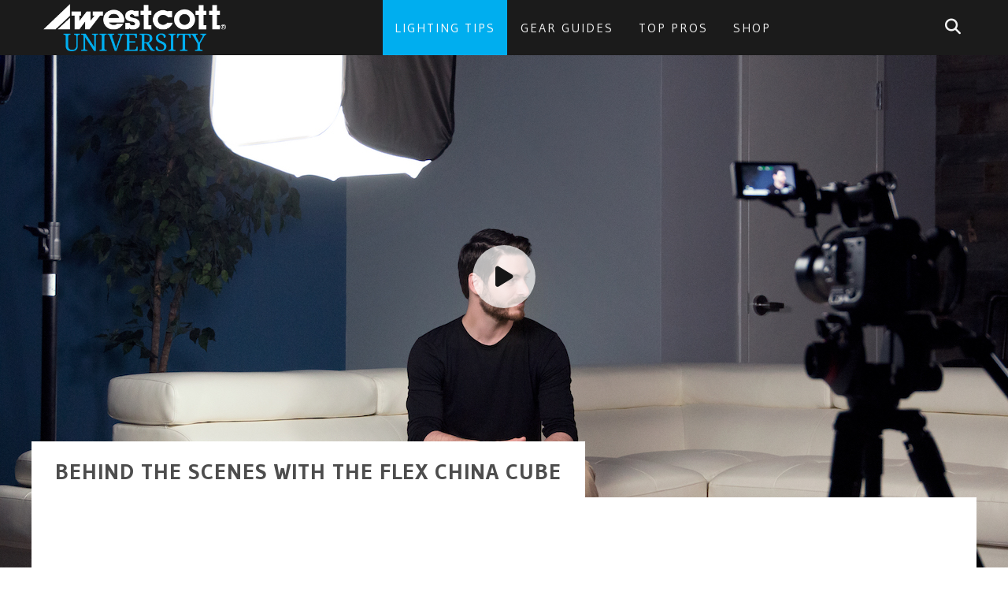

--- FILE ---
content_type: text/html; charset=UTF-8
request_url: https://westcottu.com/behind-the-scenes-flex-china-cube
body_size: 27501
content:

<!DOCTYPE html>

<!--[if lt IE 7]><html lang="en-US" class="no-js lt-ie9 lt-ie8 lt-ie7"> <![endif]-->
<!--[if (IE 7)&!(IEMobile)]><html lang="en-US" class="no-js lt-ie9 lt-ie8"><![endif]-->
<!--[if (IE 8)&!(IEMobile)]><html lang="en-US" class="no-js lt-ie9"><![endif]-->
<!--[if gt IE 8]><!--> <html lang="en-US" class="no-js"><!--<![endif]-->

	<head><style>img.lazy{min-height:1px}</style><link href="https://westcottu.com/wp-content/plugins/w3-total-cache/pub/js/lazyload.min.js" as="script">

		<meta charset="utf-8">

		<!-- Google Chrome Frame for IE -->
		<!--[if IE]><meta http-equiv="X-UA-Compatible" content="IE=edge" /><![endif]-->
		<!-- mobile meta -->
                    <meta name="viewport" content="width=device-width, initial-scale=1.0"/>
        
		<link rel="shortcut icon" href="">

		<link rel="pingback" href="https://westcottu.com/xmlrpc.php">

		
		<!-- head functions -->
		<meta name='robots' content='index, follow, max-image-preview:large, max-snippet:-1, max-video-preview:-1' />
	<style>img:is([sizes="auto" i], [sizes^="auto," i]) { contain-intrinsic-size: 3000px 1500px }</style>
	
	<!-- This site is optimized with the Yoast SEO plugin v25.7 - https://yoast.com/wordpress/plugins/seo/ -->
	<title>Beautiful Cinematography: Behind the Scenes with the Flex Cube</title>
	<meta name="description" content="Go behind the scenes with the awesome new film lighting tool the Flex China Cube by Westcott and filmmaker Jem Schofield of theC47." />
	<link rel="canonical" href="https://westcottu.com/behind-the-scenes-flex-china-cube" />
	<meta property="og:locale" content="en_US" />
	<meta property="og:type" content="article" />
	<meta property="og:title" content="Beautiful Cinematography: Behind the Scenes with the Flex Cube" />
	<meta property="og:description" content="Go behind the scenes with the awesome new film lighting tool the Flex China Cube by Westcott and filmmaker Jem Schofield of theC47." />
	<meta property="og:url" content="https://westcottu.com/behind-the-scenes-flex-china-cube" />
	<meta property="og:site_name" content="Westcott University" />
	<meta property="article:publisher" content="http://www.facebook.com/142212785920" />
	<meta property="article:author" content="https://www.facebook.com/thec47" />
	<meta property="article:published_time" content="2017-10-17T17:37:16+00:00" />
	<meta property="article:modified_time" content="2017-10-17T19:27:24+00:00" />
	<meta property="og:image" content="https://westcottu.com/wp-content/uploads/ak2883.jpg" />
	<meta property="og:image:width" content="1776" />
	<meta property="og:image:height" content="1229" />
	<meta property="og:image:type" content="image/jpeg" />
	<meta name="author" content="Jem Schofield" />
	<meta name="twitter:label1" content="Written by" />
	<meta name="twitter:data1" content="Jem Schofield" />
	<meta name="twitter:label2" content="Est. reading time" />
	<meta name="twitter:data2" content="1 minute" />
	<script type="application/ld+json" class="yoast-schema-graph">{"@context":"https://schema.org","@graph":[{"@type":"WebPage","@id":"https://westcottu.com/behind-the-scenes-flex-china-cube","url":"https://westcottu.com/behind-the-scenes-flex-china-cube","name":"Beautiful Cinematography: Behind the Scenes with the Flex Cube","isPartOf":{"@id":"https://westcottu.com/#website"},"primaryImageOfPage":{"@id":"https://westcottu.com/behind-the-scenes-flex-china-cube#primaryimage"},"image":{"@id":"https://westcottu.com/behind-the-scenes-flex-china-cube#primaryimage"},"thumbnailUrl":"https://westcottu.com/wp-content/uploads/ak2883.jpg","datePublished":"2017-10-17T17:37:16+00:00","dateModified":"2017-10-17T19:27:24+00:00","author":{"@id":"https://westcottu.com/#/schema/person/31b4f34151b5bc0da54d9c0a77a350d1"},"description":"Go behind the scenes with the awesome new film lighting tool the Flex China Cube by Westcott and filmmaker Jem Schofield of theC47.","breadcrumb":{"@id":"https://westcottu.com/behind-the-scenes-flex-china-cube#breadcrumb"},"inLanguage":"en-US","potentialAction":[{"@type":"ReadAction","target":["https://westcottu.com/behind-the-scenes-flex-china-cube"]}]},{"@type":"ImageObject","inLanguage":"en-US","@id":"https://westcottu.com/behind-the-scenes-flex-china-cube#primaryimage","url":"https://westcottu.com/wp-content/uploads/ak2883.jpg","contentUrl":"https://westcottu.com/wp-content/uploads/ak2883.jpg","width":1776,"height":1229,"caption":"Flex Collapsible China Cube Behind the Scenes"},{"@type":"BreadcrumbList","@id":"https://westcottu.com/behind-the-scenes-flex-china-cube#breadcrumb","itemListElement":[{"@type":"ListItem","position":1,"name":"Home","item":"https://westcottu.com/"},{"@type":"ListItem","position":2,"name":"Behind the Scenes with the Flex China Cube"}]},{"@type":"WebSite","@id":"https://westcottu.com/#website","url":"https://westcottu.com/","name":"Westcott University","description":"Lighting Education for Photographers and Filmmakers","potentialAction":[{"@type":"SearchAction","target":{"@type":"EntryPoint","urlTemplate":"https://westcottu.com/?s={search_term_string}"},"query-input":{"@type":"PropertyValueSpecification","valueRequired":true,"valueName":"search_term_string"}}],"inLanguage":"en-US"},{"@type":"Person","@id":"https://westcottu.com/#/schema/person/31b4f34151b5bc0da54d9c0a77a350d1","name":"Jem Schofield","image":{"@type":"ImageObject","inLanguage":"en-US","@id":"https://westcottu.com/#/schema/person/image/","url":"https://secure.gravatar.com/avatar/3f6078c5cf8613279332da5b0ab86a2a14f8b3e8772d66c82daf136b008d44ca?s=96&d=mm&r=pg","contentUrl":"https://secure.gravatar.com/avatar/3f6078c5cf8613279332da5b0ab86a2a14f8b3e8772d66c82daf136b008d44ca?s=96&d=mm&r=pg","caption":"Jem Schofield"},"description":"Jem Schofield is a producer, DP and educator and the founder of theC47 (a full service production company that focuses on video production, filmmaking, consulting &amp; education). He spends most of his time producing content, educating others and otherwise being borderline obsessed with cameras, lighting and the craft of storytelling.","sameAs":["http://www.thec47.com/","https://www.facebook.com/thec47","https://www.instagram.com/jemschofield/","https://x.com/http://www.twitter.com/theC47","http://www.youtube.com/thec47"],"url":"https://westcottu.com/author/jem-schofield"}]}</script>
	<!-- / Yoast SEO plugin. -->


<link rel='dns-prefetch' href='//secure.gravatar.com' />
<link rel='dns-prefetch' href='//fonts.googleapis.com' />
<link rel="alternate" type="application/rss+xml" title="Westcott University &raquo; Feed" href="https://westcottu.com/feed" />
<link rel="alternate" type="application/rss+xml" title="Westcott University &raquo; Comments Feed" href="https://westcottu.com/comments/feed" />
<script type="text/javascript">
/* <![CDATA[ */
window._wpemojiSettings = {"baseUrl":"https:\/\/s.w.org\/images\/core\/emoji\/16.0.1\/72x72\/","ext":".png","svgUrl":"https:\/\/s.w.org\/images\/core\/emoji\/16.0.1\/svg\/","svgExt":".svg","source":{"concatemoji":"https:\/\/westcottu.com\/wp-includes\/js\/wp-emoji-release.min.js?ver=8a6d31c90c6e7710d749b3b93b9663f9"}};
/*! This file is auto-generated */
!function(s,n){var o,i,e;function c(e){try{var t={supportTests:e,timestamp:(new Date).valueOf()};sessionStorage.setItem(o,JSON.stringify(t))}catch(e){}}function p(e,t,n){e.clearRect(0,0,e.canvas.width,e.canvas.height),e.fillText(t,0,0);var t=new Uint32Array(e.getImageData(0,0,e.canvas.width,e.canvas.height).data),a=(e.clearRect(0,0,e.canvas.width,e.canvas.height),e.fillText(n,0,0),new Uint32Array(e.getImageData(0,0,e.canvas.width,e.canvas.height).data));return t.every(function(e,t){return e===a[t]})}function u(e,t){e.clearRect(0,0,e.canvas.width,e.canvas.height),e.fillText(t,0,0);for(var n=e.getImageData(16,16,1,1),a=0;a<n.data.length;a++)if(0!==n.data[a])return!1;return!0}function f(e,t,n,a){switch(t){case"flag":return n(e,"\ud83c\udff3\ufe0f\u200d\u26a7\ufe0f","\ud83c\udff3\ufe0f\u200b\u26a7\ufe0f")?!1:!n(e,"\ud83c\udde8\ud83c\uddf6","\ud83c\udde8\u200b\ud83c\uddf6")&&!n(e,"\ud83c\udff4\udb40\udc67\udb40\udc62\udb40\udc65\udb40\udc6e\udb40\udc67\udb40\udc7f","\ud83c\udff4\u200b\udb40\udc67\u200b\udb40\udc62\u200b\udb40\udc65\u200b\udb40\udc6e\u200b\udb40\udc67\u200b\udb40\udc7f");case"emoji":return!a(e,"\ud83e\udedf")}return!1}function g(e,t,n,a){var r="undefined"!=typeof WorkerGlobalScope&&self instanceof WorkerGlobalScope?new OffscreenCanvas(300,150):s.createElement("canvas"),o=r.getContext("2d",{willReadFrequently:!0}),i=(o.textBaseline="top",o.font="600 32px Arial",{});return e.forEach(function(e){i[e]=t(o,e,n,a)}),i}function t(e){var t=s.createElement("script");t.src=e,t.defer=!0,s.head.appendChild(t)}"undefined"!=typeof Promise&&(o="wpEmojiSettingsSupports",i=["flag","emoji"],n.supports={everything:!0,everythingExceptFlag:!0},e=new Promise(function(e){s.addEventListener("DOMContentLoaded",e,{once:!0})}),new Promise(function(t){var n=function(){try{var e=JSON.parse(sessionStorage.getItem(o));if("object"==typeof e&&"number"==typeof e.timestamp&&(new Date).valueOf()<e.timestamp+604800&&"object"==typeof e.supportTests)return e.supportTests}catch(e){}return null}();if(!n){if("undefined"!=typeof Worker&&"undefined"!=typeof OffscreenCanvas&&"undefined"!=typeof URL&&URL.createObjectURL&&"undefined"!=typeof Blob)try{var e="postMessage("+g.toString()+"("+[JSON.stringify(i),f.toString(),p.toString(),u.toString()].join(",")+"));",a=new Blob([e],{type:"text/javascript"}),r=new Worker(URL.createObjectURL(a),{name:"wpTestEmojiSupports"});return void(r.onmessage=function(e){c(n=e.data),r.terminate(),t(n)})}catch(e){}c(n=g(i,f,p,u))}t(n)}).then(function(e){for(var t in e)n.supports[t]=e[t],n.supports.everything=n.supports.everything&&n.supports[t],"flag"!==t&&(n.supports.everythingExceptFlag=n.supports.everythingExceptFlag&&n.supports[t]);n.supports.everythingExceptFlag=n.supports.everythingExceptFlag&&!n.supports.flag,n.DOMReady=!1,n.readyCallback=function(){n.DOMReady=!0}}).then(function(){return e}).then(function(){var e;n.supports.everything||(n.readyCallback(),(e=n.source||{}).concatemoji?t(e.concatemoji):e.wpemoji&&e.twemoji&&(t(e.twemoji),t(e.wpemoji)))}))}((window,document),window._wpemojiSettings);
/* ]]> */
</script>
<link rel='stylesheet' id='arqam-style-css' href='https://westcottu.com/wp-content/plugins/arqam/assets/style.css?ver=8a6d31c90c6e7710d749b3b93b9663f9' type='text/css' media='all' />
<style id='wp-emoji-styles-inline-css' type='text/css'>

	img.wp-smiley, img.emoji {
		display: inline !important;
		border: none !important;
		box-shadow: none !important;
		height: 1em !important;
		width: 1em !important;
		margin: 0 0.07em !important;
		vertical-align: -0.1em !important;
		background: none !important;
		padding: 0 !important;
	}
</style>
<link rel='stylesheet' id='wp-block-library-css' href='https://westcottu.com/wp-includes/css/dist/block-library/style.min.css?ver=8a6d31c90c6e7710d749b3b93b9663f9' type='text/css' media='all' />
<style id='classic-theme-styles-inline-css' type='text/css'>
/*! This file is auto-generated */
.wp-block-button__link{color:#fff;background-color:#32373c;border-radius:9999px;box-shadow:none;text-decoration:none;padding:calc(.667em + 2px) calc(1.333em + 2px);font-size:1.125em}.wp-block-file__button{background:#32373c;color:#fff;text-decoration:none}
</style>
<style id='global-styles-inline-css' type='text/css'>
:root{--wp--preset--aspect-ratio--square: 1;--wp--preset--aspect-ratio--4-3: 4/3;--wp--preset--aspect-ratio--3-4: 3/4;--wp--preset--aspect-ratio--3-2: 3/2;--wp--preset--aspect-ratio--2-3: 2/3;--wp--preset--aspect-ratio--16-9: 16/9;--wp--preset--aspect-ratio--9-16: 9/16;--wp--preset--color--black: #000000;--wp--preset--color--cyan-bluish-gray: #abb8c3;--wp--preset--color--white: #ffffff;--wp--preset--color--pale-pink: #f78da7;--wp--preset--color--vivid-red: #cf2e2e;--wp--preset--color--luminous-vivid-orange: #ff6900;--wp--preset--color--luminous-vivid-amber: #fcb900;--wp--preset--color--light-green-cyan: #7bdcb5;--wp--preset--color--vivid-green-cyan: #00d084;--wp--preset--color--pale-cyan-blue: #8ed1fc;--wp--preset--color--vivid-cyan-blue: #0693e3;--wp--preset--color--vivid-purple: #9b51e0;--wp--preset--gradient--vivid-cyan-blue-to-vivid-purple: linear-gradient(135deg,rgba(6,147,227,1) 0%,rgb(155,81,224) 100%);--wp--preset--gradient--light-green-cyan-to-vivid-green-cyan: linear-gradient(135deg,rgb(122,220,180) 0%,rgb(0,208,130) 100%);--wp--preset--gradient--luminous-vivid-amber-to-luminous-vivid-orange: linear-gradient(135deg,rgba(252,185,0,1) 0%,rgba(255,105,0,1) 100%);--wp--preset--gradient--luminous-vivid-orange-to-vivid-red: linear-gradient(135deg,rgba(255,105,0,1) 0%,rgb(207,46,46) 100%);--wp--preset--gradient--very-light-gray-to-cyan-bluish-gray: linear-gradient(135deg,rgb(238,238,238) 0%,rgb(169,184,195) 100%);--wp--preset--gradient--cool-to-warm-spectrum: linear-gradient(135deg,rgb(74,234,220) 0%,rgb(151,120,209) 20%,rgb(207,42,186) 40%,rgb(238,44,130) 60%,rgb(251,105,98) 80%,rgb(254,248,76) 100%);--wp--preset--gradient--blush-light-purple: linear-gradient(135deg,rgb(255,206,236) 0%,rgb(152,150,240) 100%);--wp--preset--gradient--blush-bordeaux: linear-gradient(135deg,rgb(254,205,165) 0%,rgb(254,45,45) 50%,rgb(107,0,62) 100%);--wp--preset--gradient--luminous-dusk: linear-gradient(135deg,rgb(255,203,112) 0%,rgb(199,81,192) 50%,rgb(65,88,208) 100%);--wp--preset--gradient--pale-ocean: linear-gradient(135deg,rgb(255,245,203) 0%,rgb(182,227,212) 50%,rgb(51,167,181) 100%);--wp--preset--gradient--electric-grass: linear-gradient(135deg,rgb(202,248,128) 0%,rgb(113,206,126) 100%);--wp--preset--gradient--midnight: linear-gradient(135deg,rgb(2,3,129) 0%,rgb(40,116,252) 100%);--wp--preset--font-size--small: 13px;--wp--preset--font-size--medium: 20px;--wp--preset--font-size--large: 36px;--wp--preset--font-size--x-large: 42px;--wp--preset--spacing--20: 0.44rem;--wp--preset--spacing--30: 0.67rem;--wp--preset--spacing--40: 1rem;--wp--preset--spacing--50: 1.5rem;--wp--preset--spacing--60: 2.25rem;--wp--preset--spacing--70: 3.38rem;--wp--preset--spacing--80: 5.06rem;--wp--preset--shadow--natural: 6px 6px 9px rgba(0, 0, 0, 0.2);--wp--preset--shadow--deep: 12px 12px 50px rgba(0, 0, 0, 0.4);--wp--preset--shadow--sharp: 6px 6px 0px rgba(0, 0, 0, 0.2);--wp--preset--shadow--outlined: 6px 6px 0px -3px rgba(255, 255, 255, 1), 6px 6px rgba(0, 0, 0, 1);--wp--preset--shadow--crisp: 6px 6px 0px rgba(0, 0, 0, 1);}:where(.is-layout-flex){gap: 0.5em;}:where(.is-layout-grid){gap: 0.5em;}body .is-layout-flex{display: flex;}.is-layout-flex{flex-wrap: wrap;align-items: center;}.is-layout-flex > :is(*, div){margin: 0;}body .is-layout-grid{display: grid;}.is-layout-grid > :is(*, div){margin: 0;}:where(.wp-block-columns.is-layout-flex){gap: 2em;}:where(.wp-block-columns.is-layout-grid){gap: 2em;}:where(.wp-block-post-template.is-layout-flex){gap: 1.25em;}:where(.wp-block-post-template.is-layout-grid){gap: 1.25em;}.has-black-color{color: var(--wp--preset--color--black) !important;}.has-cyan-bluish-gray-color{color: var(--wp--preset--color--cyan-bluish-gray) !important;}.has-white-color{color: var(--wp--preset--color--white) !important;}.has-pale-pink-color{color: var(--wp--preset--color--pale-pink) !important;}.has-vivid-red-color{color: var(--wp--preset--color--vivid-red) !important;}.has-luminous-vivid-orange-color{color: var(--wp--preset--color--luminous-vivid-orange) !important;}.has-luminous-vivid-amber-color{color: var(--wp--preset--color--luminous-vivid-amber) !important;}.has-light-green-cyan-color{color: var(--wp--preset--color--light-green-cyan) !important;}.has-vivid-green-cyan-color{color: var(--wp--preset--color--vivid-green-cyan) !important;}.has-pale-cyan-blue-color{color: var(--wp--preset--color--pale-cyan-blue) !important;}.has-vivid-cyan-blue-color{color: var(--wp--preset--color--vivid-cyan-blue) !important;}.has-vivid-purple-color{color: var(--wp--preset--color--vivid-purple) !important;}.has-black-background-color{background-color: var(--wp--preset--color--black) !important;}.has-cyan-bluish-gray-background-color{background-color: var(--wp--preset--color--cyan-bluish-gray) !important;}.has-white-background-color{background-color: var(--wp--preset--color--white) !important;}.has-pale-pink-background-color{background-color: var(--wp--preset--color--pale-pink) !important;}.has-vivid-red-background-color{background-color: var(--wp--preset--color--vivid-red) !important;}.has-luminous-vivid-orange-background-color{background-color: var(--wp--preset--color--luminous-vivid-orange) !important;}.has-luminous-vivid-amber-background-color{background-color: var(--wp--preset--color--luminous-vivid-amber) !important;}.has-light-green-cyan-background-color{background-color: var(--wp--preset--color--light-green-cyan) !important;}.has-vivid-green-cyan-background-color{background-color: var(--wp--preset--color--vivid-green-cyan) !important;}.has-pale-cyan-blue-background-color{background-color: var(--wp--preset--color--pale-cyan-blue) !important;}.has-vivid-cyan-blue-background-color{background-color: var(--wp--preset--color--vivid-cyan-blue) !important;}.has-vivid-purple-background-color{background-color: var(--wp--preset--color--vivid-purple) !important;}.has-black-border-color{border-color: var(--wp--preset--color--black) !important;}.has-cyan-bluish-gray-border-color{border-color: var(--wp--preset--color--cyan-bluish-gray) !important;}.has-white-border-color{border-color: var(--wp--preset--color--white) !important;}.has-pale-pink-border-color{border-color: var(--wp--preset--color--pale-pink) !important;}.has-vivid-red-border-color{border-color: var(--wp--preset--color--vivid-red) !important;}.has-luminous-vivid-orange-border-color{border-color: var(--wp--preset--color--luminous-vivid-orange) !important;}.has-luminous-vivid-amber-border-color{border-color: var(--wp--preset--color--luminous-vivid-amber) !important;}.has-light-green-cyan-border-color{border-color: var(--wp--preset--color--light-green-cyan) !important;}.has-vivid-green-cyan-border-color{border-color: var(--wp--preset--color--vivid-green-cyan) !important;}.has-pale-cyan-blue-border-color{border-color: var(--wp--preset--color--pale-cyan-blue) !important;}.has-vivid-cyan-blue-border-color{border-color: var(--wp--preset--color--vivid-cyan-blue) !important;}.has-vivid-purple-border-color{border-color: var(--wp--preset--color--vivid-purple) !important;}.has-vivid-cyan-blue-to-vivid-purple-gradient-background{background: var(--wp--preset--gradient--vivid-cyan-blue-to-vivid-purple) !important;}.has-light-green-cyan-to-vivid-green-cyan-gradient-background{background: var(--wp--preset--gradient--light-green-cyan-to-vivid-green-cyan) !important;}.has-luminous-vivid-amber-to-luminous-vivid-orange-gradient-background{background: var(--wp--preset--gradient--luminous-vivid-amber-to-luminous-vivid-orange) !important;}.has-luminous-vivid-orange-to-vivid-red-gradient-background{background: var(--wp--preset--gradient--luminous-vivid-orange-to-vivid-red) !important;}.has-very-light-gray-to-cyan-bluish-gray-gradient-background{background: var(--wp--preset--gradient--very-light-gray-to-cyan-bluish-gray) !important;}.has-cool-to-warm-spectrum-gradient-background{background: var(--wp--preset--gradient--cool-to-warm-spectrum) !important;}.has-blush-light-purple-gradient-background{background: var(--wp--preset--gradient--blush-light-purple) !important;}.has-blush-bordeaux-gradient-background{background: var(--wp--preset--gradient--blush-bordeaux) !important;}.has-luminous-dusk-gradient-background{background: var(--wp--preset--gradient--luminous-dusk) !important;}.has-pale-ocean-gradient-background{background: var(--wp--preset--gradient--pale-ocean) !important;}.has-electric-grass-gradient-background{background: var(--wp--preset--gradient--electric-grass) !important;}.has-midnight-gradient-background{background: var(--wp--preset--gradient--midnight) !important;}.has-small-font-size{font-size: var(--wp--preset--font-size--small) !important;}.has-medium-font-size{font-size: var(--wp--preset--font-size--medium) !important;}.has-large-font-size{font-size: var(--wp--preset--font-size--large) !important;}.has-x-large-font-size{font-size: var(--wp--preset--font-size--x-large) !important;}
:where(.wp-block-post-template.is-layout-flex){gap: 1.25em;}:where(.wp-block-post-template.is-layout-grid){gap: 1.25em;}
:where(.wp-block-columns.is-layout-flex){gap: 2em;}:where(.wp-block-columns.is-layout-grid){gap: 2em;}
:root :where(.wp-block-pullquote){font-size: 1.5em;line-height: 1.6;}
</style>
<link rel='stylesheet' id='theme-my-login-css' href='https://westcottu.com/wp-content/plugins/theme-my-login/assets/styles/theme-my-login.min.css?ver=7.1.12' type='text/css' media='all' />
<link rel='stylesheet' id='yop-public-css' href='https://westcottu.com/wp-content/plugins/yop-poll/public/assets/css/yop-poll-public-6.5.37.css?ver=8a6d31c90c6e7710d749b3b93b9663f9' type='text/css' media='all' />
<style id='jetpack_facebook_likebox-inline-css' type='text/css'>
.widget_facebook_likebox {
	overflow: hidden;
}

</style>
<link rel='stylesheet' id='login-with-ajax-css' href='https://westcottu.com/wp-content/themes/valenti/plugins/login-with-ajax/widget.css?ver=4.4' type='text/css' media='all' />
<link rel='stylesheet' id='cb-main-stylesheet-css' href='https://westcottu.com/wp-content/themes/valenti/library/css/style.css?ver=5.1.3' type='text/css' media='all' />
<link rel='stylesheet' id='cb-font-stylesheet-css' href='//fonts.googleapis.com/css?family=Gudea%3A400%2C700%2C400italic%7COpen+Sans%3A400%2C700%2C400italic&#038;subset=greek%2Cgreek-ext&#038;ver=5.1.3' type='text/css' media='all' />
<link rel='stylesheet' id='fontawesome-css' href='https://westcottu.com/wp-content/themes/valenti/library/css/fontawesome/css/font-awesome.min.css?ver=4.3.0' type='text/css' media='all' />
<!--[if lt IE 9]>
<link rel='stylesheet' id='cb-ie-only-css' href='https://westcottu.com/wp-content/themes/valenti/library/css/ie.css?ver=5.1.3' type='text/css' media='all' />
<![endif]-->
<link rel='stylesheet' id='cb-child-stylesheet-css' href='https://westcottu.com/wp-content/themes/valenti-child/style.css?ver=1.0' type='text/css' media='all' />
<link rel='stylesheet' id='sharedaddy-css' href='https://westcottu.com/wp-content/plugins/jetpack/modules/sharedaddy/sharing.css?ver=14.9.1' type='text/css' media='all' />
<link rel='stylesheet' id='social-logos-css' href='https://westcottu.com/wp-content/plugins/jetpack/_inc/social-logos/social-logos.min.css?ver=14.9.1' type='text/css' media='all' />
<script type="text/javascript" src="https://westcottu.com/wp-includes/js/jquery/jquery.min.js?ver=3.7.1" id="jquery-core-js"></script>
<script type="text/javascript" src="https://westcottu.com/wp-includes/js/jquery/jquery-migrate.min.js?ver=3.4.1" id="jquery-migrate-js"></script>
<script type="text/javascript" id="yop-public-js-extra">
/* <![CDATA[ */
var objectL10n = {"yopPollParams":{"urlParams":{"ajax":"https:\/\/westcottu.com\/wp-admin\/admin-ajax.php","wpLogin":"https:\/\/westcottu.com\/login?redirect_to=https%3A%2F%2Fwestcottu.com%2Fwp-admin%2Fadmin-ajax.php%3Faction%3Dyop_poll_record_wordpress_vote"},"apiParams":{"reCaptcha":{"siteKey":""},"reCaptchaV2Invisible":{"siteKey":""},"reCaptchaV3":{"siteKey":""},"hCaptcha":{"siteKey":""},"cloudflareTurnstile":{"siteKey":""}},"captchaParams":{"imgPath":"https:\/\/westcottu.com\/wp-content\/plugins\/yop-poll\/public\/assets\/img\/","url":"https:\/\/westcottu.com\/wp-content\/plugins\/yop-poll\/app.php","accessibilityAlt":"Sound icon","accessibilityTitle":"Accessibility option: listen to a question and answer it!","accessibilityDescription":"Type below the <strong>answer<\/strong> to what you hear. Numbers or words:","explanation":"Click or touch the <strong>ANSWER<\/strong>","refreshAlt":"Refresh\/reload icon","refreshTitle":"Refresh\/reload: get new images and accessibility option!"},"voteParams":{"invalidPoll":"Invalid Poll","noAnswersSelected":"No answer selected","minAnswersRequired":"At least {min_answers_allowed} answer(s) required","maxAnswersRequired":"A max of {max_answers_allowed} answer(s) accepted","noAnswerForOther":"No other answer entered","noValueForCustomField":"{custom_field_name} is required","tooManyCharsForCustomField":"Text for {custom_field_name} is too long","consentNotChecked":"You must agree to our terms and conditions","noCaptchaSelected":"Captcha is required","thankYou":"Thank you for your vote"},"resultsParams":{"singleVote":"vote","multipleVotes":"votes","singleAnswer":"answer","multipleAnswers":"answers"}}};
/* ]]> */
</script>
<script type="text/javascript" src="https://westcottu.com/wp-content/plugins/yop-poll/public/assets/js/yop-poll-public-6.5.37.min.js?ver=8a6d31c90c6e7710d749b3b93b9663f9" id="yop-public-js"></script>
<script type="text/javascript" id="login-with-ajax-js-extra">
/* <![CDATA[ */
var LWA = {"ajaxurl":"https:\/\/westcottu.com\/wp-admin\/admin-ajax.php","off":""};
/* ]]> */
</script>
<script type="text/javascript" src="https://westcottu.com/wp-content/themes/valenti/plugins/login-with-ajax/login-with-ajax.js?ver=4.4" id="login-with-ajax-js"></script>
<script type="text/javascript" src="https://westcottu.com/wp-content/plugins/login-with-ajax/ajaxify/ajaxify.min.js?ver=4.4" id="login-with-ajax-ajaxify-js"></script>
<script type="text/javascript" src="https://westcottu.com/wp-content/themes/valenti/library/js/modernizr.custom.min.js?ver=2.6.2" id="cb-modernizr-js"></script>
<link rel="https://api.w.org/" href="https://westcottu.com/wp-json/" /><link rel="alternate" title="JSON" type="application/json" href="https://westcottu.com/wp-json/wp/v2/posts/150466" /><link rel="EditURI" type="application/rsd+xml" title="RSD" href="https://westcottu.com/xmlrpc.php?rsd" />

<link rel='shortlink' href='https://westcottu.com/?p=150466' />
<link rel="alternate" title="oEmbed (JSON)" type="application/json+oembed" href="https://westcottu.com/wp-json/oembed/1.0/embed?url=https%3A%2F%2Fwestcottu.com%2Fbehind-the-scenes-flex-china-cube" />
<link rel="alternate" title="oEmbed (XML)" type="text/xml+oembed" href="https://westcottu.com/wp-json/oembed/1.0/embed?url=https%3A%2F%2Fwestcottu.com%2Fbehind-the-scenes-flex-china-cube&#038;format=xml" />
<style type="text/css" media="screen">

</style>
<!-- Stream WordPress user activity plugin v4.1.1 -->
<style>.cb-base-color, .cb-overlay-stars .fa-star, #cb-vote .fa-star, .cb-review-box .cb-score-box, .bbp-submit-wrapper button, .bbp-submit-wrapper button:visited, .buddypress .cb-cat-header #cb-cat-title a,  .buddypress .cb-cat-header #cb-cat-title a:visited, .woocommerce .star-rating:before, .woocommerce-page .star-rating:before, .woocommerce .star-rating span, .woocommerce-page .star-rating span, .woocommerce .stars a {
            color:#00aeef;
        }#cb-search-modal .cb-header, .cb-join-modal .cb-header, .lwa .cb-header, .cb-review-box .cb-score-box, .bbp-submit-wrapper button, #buddypress button:hover, #buddypress a.button:hover, #buddypress a.button:focus, #buddypress input[type=submit]:hover, #buddypress input[type=button]:hover, #buddypress input[type=reset]:hover, #buddypress ul.button-nav li a:hover, #buddypress ul.button-nav li.current a, #buddypress div.generic-button a:hover, #buddypress .comment-reply-link:hover, #buddypress .activity-list li.load-more:hover, #buddypress #groups-list .generic-button a:hover {
            border-color: #00aeef;
        }.cb-sidebar-widget .cb-sidebar-widget-title, .cb-multi-widget .tabbernav .tabberactive, .cb-author-page .cb-author-details .cb-meta .cb-author-page-contact, .cb-about-page .cb-author-line .cb-author-details .cb-meta .cb-author-page-contact, .cb-page-header, .cb-404-header, .cb-cat-header, #cb-footer #cb-widgets .cb-footer-widget-title span, #wp-calendar caption, .cb-tabs ul .current, #bbpress-forums li.bbp-header, #buddypress #members-list .cb-member-list-box .item .item-title, #buddypress div.item-list-tabs ul li.selected, #buddypress div.item-list-tabs ul li.current, #buddypress .item-list-tabs ul li:hover, .woocommerce div.product .woocommerce-tabs ul.tabs li.active {
            border-bottom-color: #00aeef ;
        }#cb-main-menu .current-post-ancestor, #cb-main-menu .current-menu-item, #cb-main-menu .current-menu-ancestor, #cb-main-menu .current-post-parent, #cb-main-menu .current-menu-parent, #cb-main-menu .current_page_item, #cb-main-menu .current-page-ancestor, #cb-main-menu .current-category-ancestor, .cb-review-box .cb-bar .cb-overlay span, #cb-accent-color, .cb-highlight, #buddypress button:hover, #buddypress a.button:hover, #buddypress a.button:focus, #buddypress input[type=submit]:hover, #buddypress input[type=button]:hover, #buddypress input[type=reset]:hover, #buddypress ul.button-nav li a:hover, #buddypress ul.button-nav li.current a, #buddypress div.generic-button a:hover, #buddypress .comment-reply-link:hover, #buddypress .activity-list li.load-more:hover, #buddypress #groups-list .generic-button a:hover {
            background-color: #00aeef;
        }</style><style type="text/css">
                                                 body, #respond { font-family: 'Open Sans', sans-serif; }
                                                 h1, h2, h3, h4, h5, h6, .h1, .h2, .h3, .h4, .h5, .h6, #cb-nav-bar #cb-main-menu ul li > a, .cb-author-posts-count, .cb-author-title, .cb-author-position, .search  .s, .cb-review-box .cb-bar, .cb-review-box .cb-score-box, .cb-review-box .cb-title, #cb-review-title, .cb-title-subtle, #cb-top-menu a, .tabbernav, #cb-next-link a, #cb-previous-link a, .cb-review-ext-box .cb-score, .tipper-positioner, .cb-caption, .cb-button, #wp-calendar caption, .forum-titles, .bbp-submit-wrapper button, #bbpress-forums li.bbp-header, #bbpress-forums fieldset.bbp-form .bbp-the-content-wrapper input, #bbpress-forums .bbp-forum-title, #bbpress-forums .bbp-topic-permalink, .widget_display_stats dl dt, .cb-lwa-profile .cb-block, #buddypress #members-list .cb-member-list-box .item .item-title, #buddypress div.item-list-tabs ul li, #buddypress .activity-list li.load-more, #buddypress a.activity-time-since, #buddypress ul#groups-list li div.meta, .widget.buddypress div.item-options, .cb-activity-stream #buddypress .activity-header .time-since, .cb-font-header, .woocommerce table.shop_table th, .woocommerce-page table.shop_table th, .cb-infinite-scroll a, .cb-no-more-posts { font-family:'Gudea', sans-serif; }
                     </style>   <script>
    var body = document.body;
    body.classList.add("cb-tm-stuck");
   </script>

<!-- Google tag (gtag.js) -->
<script async src="https://www.googletagmanager.com/gtag/js?id=G-3F9EERVCVS"></script>
<script>
  window.dataLayer = window.dataLayer || [];
  function gtag(){dataLayer.push(arguments);}
  gtag('js', new Date());

  gtag('config', 'G-3F9EERVCVS');
</script><style type="text/css">#cb-logo-box { display:none; }


#cb-related-posts div.cb-meta.cb-article-meta {
    background-color: rgba(0,0,0,0.40);
    padding: 5px 0 0 0;
}

.cb-style-overlay .cb-post-title {
    line-height: 1.2;
}
body {
    color: #000000;
}

@media only screen and (min-width: 1200px)
.cb-fis-big .cb-entry-header .cb-title-fi .cb-entry-title {
    padding: 20px 0 15px;
    font-size: 42px;
    line-height: 1.3;
}
@media only screen and (min-width: 768px)
.cb-fis-big .cb-entry-header .cb-title-fi .cb-entry-title {
    padding: 10px 0;
    font-size: 38px;
    line-height: 1.2;
}
@media only screen and (min-width: 481px)
.cb-fis-big .cb-entry-header .cb-title-fi .cb-entry-title {
    padding: 10px 0;
    font-size: 36px;
    line-height: 1.2;
}

.post-template-default h1, .h1 {
    font-size: 32px;
    margin: 40px 0 20px 0px;
    line-height: 1.3;
}
.post-template-default h2, .post-template-default .h2 {
    font-size: 32px;
    margin: 40px 0 20px 0px;
    line-height: 1.3;
}
.post-template-default h3, .post-template-default .h3 {
    font-size: 28px;
    margin: 30px 0 10px 0px;
    line-height: 1.2;
}
.post-template-default h4, .post-template-default .h4 {
    font-size: 24px;
    margin: 20px 0 10px 0px;
    line-height: 1.2;
}
.post-template-default h5, .post-template-default .h5 {
    font-size: 20px;
    margin: 15px 0 10px 0px;
    line-height: 1.2;
}
.post-template-default p, .post-template-default .p {
    font-size: 18px;
}

.featured_product_array .name {
    font-size: 18px;
}

.entry-content ul {
    margin: 30px !important;
    font-size: 18px;
    list-style-position: outside;
    list-style-type: square;
}

#cb-top-menu a {
    color: #000;
}

.cb-light {
    background: #fff;
}

.home .cb-footer-widget-title span, .home .cb-sidebar-widget-title {
    border-bottom-color: #00aeef !important;
}


.cb-page-header, .cb-404-header, .cb-cat-header {
    background: #fff;
}
.cb-page-header p, .cb-404-header p, .cb-cat-header p {
    color: #000 !important;
    font-size: 16px;
    font-weight: inherit;
    line-height: 1.2;
}
.cb-page-header #cb-cat-title, .cb-404-header #cb-cat-title, .cb-cat-header #cb-cat-title {
    font-size: 40px !important;
}


        .entry-content a, .entry-content a:visited {color:#1e73be; }#cb-top-menu .cb-breaking-news ul li a { color:#499ddd; }body {color:#0a0a0a; }@media only screen and (min-width: 1020px){ body { font-size: 16; }}.header { background-color: #1a1b1f; }</style><!-- end custom css --><style>#cb-nav-bar #cb-main-menu .main-nav .menu-item-147333:hover,
                                             #cb-nav-bar #cb-main-menu .main-nav .menu-item-147333:focus,
                                             #cb-nav-bar #cb-main-menu .main-nav .menu-item-147333 .cb-sub-menu li .cb-grandchild-menu,
                                             #cb-nav-bar #cb-main-menu .main-nav .menu-item-147333 .cb-sub-menu { background:#00aeef!important; }
                                             #cb-nav-bar #cb-main-menu .main-nav .menu-item-147333 .cb-mega-menu .cb-sub-menu li a { border-bottom-color:#00aeef!important; }
#cb-nav-bar #cb-main-menu .main-nav .menu-item-147332:hover,
                                             #cb-nav-bar #cb-main-menu .main-nav .menu-item-147332:focus,
                                             #cb-nav-bar #cb-main-menu .main-nav .menu-item-147332 .cb-sub-menu li .cb-grandchild-menu,
                                             #cb-nav-bar #cb-main-menu .main-nav .menu-item-147332 .cb-sub-menu { background:#00aeef!important; }
                                             #cb-nav-bar #cb-main-menu .main-nav .menu-item-147332 .cb-mega-menu .cb-sub-menu li a { border-bottom-color:#00aeef!important; }
#cb-nav-bar #cb-main-menu .main-nav .menu-item-146751:hover,
                                         #cb-nav-bar #cb-main-menu .main-nav .menu-item-146751:focus,
                                         #cb-nav-bar #cb-main-menu .main-nav .menu-item-146751 .cb-sub-menu li .cb-grandchild-menu,
                                         #cb-nav-bar #cb-main-menu .main-nav .menu-item-146751 .cb-sub-menu { background:#2eb2f4!important; }
                                         #cb-nav-bar #cb-main-menu .main-nav .menu-item-146751 .cb-mega-menu .cb-sub-menu li a { border-bottom-color:#2eb2f4!important; }
#cb-nav-bar #cb-main-menu .main-nav .menu-item-157187:hover,
                                         #cb-nav-bar #cb-main-menu .main-nav .menu-item-157187:focus,
                                         #cb-nav-bar #cb-main-menu .main-nav .menu-item-157187 .cb-sub-menu li .cb-grandchild-menu,
                                         #cb-nav-bar #cb-main-menu .main-nav .menu-item-157187 .cb-sub-menu { background:#2eb2f4!important; }
                                         #cb-nav-bar #cb-main-menu .main-nav .menu-item-157187 .cb-mega-menu .cb-sub-menu li a { border-bottom-color:#2eb2f4!important; }</style><link rel="icon" href="https://westcottu.com/wp-content/uploads/icon-university.png" sizes="32x32" />
<link rel="icon" href="https://westcottu.com/wp-content/uploads/icon-university.png" sizes="192x192" />
<link rel="apple-touch-icon" href="https://westcottu.com/wp-content/uploads/icon-university.png" />
<meta name="msapplication-TileImage" content="https://westcottu.com/wp-content/uploads/icon-university.png" />
		<style type="text/css" id="wp-custom-css">
			/*
You can add your own CSS here.

Click the help icon above to learn more.
*/
.fa.cb-times::after {
  content: '\f104';
  position: relative;
  left: -11px;
}

#respond,
.akismet_comment_form_privacy_notice {
	display:none !important;
}

.type-tribe_events { padding: 0; }

.single-tribe_events .tribe-events-event-meta { background: #fff;border: none; }

h2.tribe-events-page-title { text-align: left; }

#tribe-geo-options h2, #tribe-geo-results h2 {font-size: 2.1em;
margin-bottom: 10px;}

#tribe-events-pg-template .tribe-events-content ul, .tribe-events-after-html ul, .tribe-events-before-html ul { padding: 15px 40px; }

#tribe-events-pg-template .tribe-events-content ol li, #tribe-events-pg-template .tribe-events-content ul li, .tribe-events-after-html ol li, .tribe-events-after-html ul li, .tribe-events-before-html ol li, .tribe-events-before-html ul li {      margin: 0 0 0px; }

.single-tribe_events .tribe-events-single-event-title {
    font-size: 3em; color: #111;}

.tribe-events-list .type-tribe_events {
	border-bottom: 1px #ccc solid; }

#tribe-geo-results h2.tribe-events-page-title, h2.tribe-events-page-title {
    font-size: 3em;
    color: #111;}

.tribe-events-list .time-details, .tribe-events-list .tribe-events-venue-details {
    line-height: 1.4;
    font-size: 1.2em;
}
.entry-content { margin: 30px; }
.wpseosnippet section {width:100% !important;}
.entry-content ul { margin-top: 60px;}


.cb-mod-underlines .cb-grid-entry h2 a {
    border-bottom: none !important;
}
.cb-byline {display: none !important}
.cb-module-block .cb-post-title {
    letter-spacing: normal !important;
    font-weight: 600 !important;
}
.cb-slider-block { margin-bottom: 30px; }

.entry-content ul { margin: 5px 30px 30px 30px !important;
}

.cb-fis-big .cb-entry-header .cb-title-fi .cb-entry-title {
    font-size: 28px !important;
}		</style>
				<!-- end head functions-->
<link rel="stylesheet" href="https://kit.fontawesome.com/5652b729e3.css" crossorigin="anonymous">
	</head>

	<body class="wp-singular post-template-default single single-post postid-150466 single-format-video wp-theme-valenti wp-child-theme-valenti-child  cb-sticky-mm cb-sticky-sb-on cb-mod-underlines cb-mod-zoom cb-layout-fw cb-m-sticky cb-tm-logo cb-cat-t-dark cb-mobm-light cb-gs-style-a cb-modal-dark cb-light-blog cb-fw-bs cb-fis-type-standard cb-fis-tl-default">

        
	    <div id="cb-outer-container">

            
            <!-- Small-Screen Menu -->

            <div id="cb-mob-menu" class="clearfix cb-dark-menu">
                <a href="#" id="cb-mob-close" class="cb-link"><i class="fa cb-times"></i></a>

                                    <div class="cb-mob-menu-wrap">
                        <ul class="cb-small-nav"><li id="menu-item-142850" class="menu-item menu-item-type-taxonomy menu-item-object-category current-post-ancestor current-menu-parent current-post-parent menu-item-has-children cb-has-children menu-item-142850"><a href="https://westcottu.com/category/lighting-tips" title="Photography Tips">Lighting Tips</a>
<ul class="sub-menu">
	<li id="menu-item-146729" class="menu-item menu-item-type-taxonomy menu-item-object-post_tag menu-item-146729"><a href="https://westcottu.com/topic/fashion-beauty-photography">Fashion &#038; Beauty</a></li>
	<li id="menu-item-146737" class="menu-item menu-item-type-taxonomy menu-item-object-post_tag menu-item-146737"><a href="https://westcottu.com/topic/newborn-child-photography">Newborn &#038; Children</a></li>
	<li id="menu-item-146734" class="menu-item menu-item-type-taxonomy menu-item-object-post_tag menu-item-146734"><a href="https://westcottu.com/topic/constant-lighting">Constant Lighting</a></li>
	<li id="menu-item-153174" class="menu-item menu-item-type-taxonomy menu-item-object-post_tag menu-item-153174"><a href="https://westcottu.com/topic/strobe">Strobes</a></li>
	<li id="menu-item-146742" class="menu-item menu-item-type-taxonomy menu-item-object-post_tag menu-item-146742"><a href="https://westcottu.com/topic/speedlite">Speedlites</a></li>
	<li id="menu-item-146731" class="menu-item menu-item-type-taxonomy menu-item-object-post_tag menu-item-146731"><a href="https://westcottu.com/topic/rapid-box">Rapid Box</a></li>
	<li id="menu-item-146732" class="menu-item menu-item-type-taxonomy menu-item-object-post_tag menu-item-146732"><a href="https://westcottu.com/topic/apollo-and-halo">Apollo and Halo</a></li>
	<li id="menu-item-146744" class="menu-item menu-item-type-taxonomy menu-item-object-category current-post-ancestor current-menu-parent current-post-parent menu-item-146744"><a href="https://westcottu.com/category/lighting-tips">View All »</a></li>
</ul>
</li>
<li id="menu-item-126284" class="menu-item menu-item-type-taxonomy menu-item-object-category menu-item-126284"><a href="https://westcottu.com/category/gear-guides" title="Lighting Gear Guides and Usage Tips">Gear Guides</a></li>
<li id="menu-item-125648" class="menu-item menu-item-type-taxonomy menu-item-object-category menu-item-125648"><a href="https://westcottu.com/category/reviews" title="Gear Reviews">Product Reviews</a></li>
<li id="menu-item-135818" class="menu-item menu-item-type-post_type menu-item-object-page menu-item-135818"><a href="https://westcottu.com/westcott-top-pro-photographers" title="Westcott Top Pro Photographers">Top Pros</a></li>
</ul>                    </div>
                            </div>

            <!-- /Small-Screen Menu -->

        
    		<div id="cb-container" class="clearfix" itemscope itemtype="http://schema.org/Article">

                <header class="header clearfix" role="banner">

                    
                    
                    <div id="cb-search-modal" class="cb-s-modal cb-modal cb-dark-menu">
                        <div class="cb-search-box">
                            <div class="cb-header">
                                <div class="cb-title">Search</div>
                                <div class="cb-close">
                                    <span class="cb-close-modal cb-close-m"><i class="fa fa-times"></i></span>
                                </div>
                            </div><form role="search" method="get" class="cb-search" action="https://westcottu.com/">

    <input type="text" class="cb-search-field" placeholder="" value="" name="s" title="">
    <button class="cb-search-submit" type="submit" value=""><i class="fa fa-search"></i></button>

</form></div></div>
                                             <nav id="cb-nav-bar" class="clearfix cb-dark-menu cb-full-width" role="navigation">
                            <div id="cb-main-menu" class="cb-nav-bar-wrap clearfix wrap">
                                <ul class="nav main-nav wrap clearfix"><li id="menu-item-147333" class="menu-item menu-item-type-taxonomy menu-item-object-category current-post-ancestor current-menu-parent current-post-parent menu-item-147333"><a href="https://westcottu.com/category/lighting-tips">Lighting Tips</a><div class="cb-big-menu"><div class="cb-articles">
                                    <div class="cb-featured">
                                        <div class="cb-mega-title h2"><span style="border-bottom-color:#00aeef;">Random</span></div>
                                        <ul><li class="cb-article cb-relative cb-grid-entry cb-style-overlay clearfix"><div class="cb-mask" style="background-color:#00aeef;"><a href="https://westcottu.com/run-and-gun-wedding-lighting"><img width="480" height="240" src="data:image/svg+xml,%3Csvg%20xmlns='http://www.w3.org/2000/svg'%20viewBox='0%200%20480%20240'%3E%3C/svg%3E" data-src="https://westcottu.com/wp-content/uploads/BDX16431-480x240-1524166140.jpg" class="attachment-cb-480-240 size-cb-480-240 wp-post-image lazy" alt="Wedding Lighting Portrait 3" decoding="async" fetchpriority="high" data-attachment-id="150878" data-permalink="https://westcottu.com/run-and-gun-wedding-lighting/2017-04-06-westcott-light-a-wedding-25" data-orig-file="https://westcottu.com/wp-content/uploads/BDX16431.jpg" data-orig-size="1014,663" data-comments-opened="1" data-image-meta="{&quot;aperture&quot;:&quot;3.5&quot;,&quot;credit&quot;:&quot;Bob Davis \/ Bob and Dawn Davis Photography &amp; Design&quot;,&quot;camera&quot;:&quot;Canon EOS-1D X Mark II&quot;,&quot;caption&quot;:&quot;2017-04-06 Westcott Shoot for how to Light a Wedding using the Deep Umbrella, Perfect Pair, and Apollo Strip Box, Omega 360.\n\nThe bride &amp; groom are a real married couple, Rikki &amp; Josh Costello, the bridal party were hired models, Heidi Lewandowski, Alana Koh-Bennell, Kelsey Schlub, Robert Bray, Devin Broadbent, and Yourself Georges.  The shoot took place at Collingwood Presbyterian Church, 2108 Collingwood Blvd, Toledo, OH and Nazareth Hall, Grand Rapids, OH.\n\nProduction lead: Brandon Heiss\n \n\u00a9Bob &amp; Dawn Davis Photography &amp; Design\n312.719.3577\nWebsite:  www.bobanddawndavis.com\nBlog:  www.bobanddawndavis.info\nFacebook:  www.facebook.com\/bobanddawndavis\nPinterest:  www.pinterest.com\/bobanddawndavis&quot;,&quot;created_timestamp&quot;:&quot;1491515786&quot;,&quot;copyright&quot;:&quot;\u00a9Robert A. Davis 2017&quot;,&quot;focal_length&quot;:&quot;16&quot;,&quot;iso&quot;:&quot;1000&quot;,&quot;shutter_speed&quot;:&quot;0.0125&quot;,&quot;title&quot;:&quot;2017-04-06 - Westcott Light a Wedding&quot;,&quot;orientation&quot;:&quot;1&quot;}" data-image-title="Wedding Lighting Portrait 3" data-image-description="&lt;p&gt;Wedding Lighting Portrait 3&lt;/p&gt;
" data-image-caption="&lt;p&gt;ISO 1000 • f3.5 • 1/80&lt;/p&gt;
" data-medium-file="https://westcottu.com/wp-content/uploads/BDX16431-300x196.jpg" data-large-file="https://westcottu.com/wp-content/uploads/BDX16431.jpg" /></a></div><div class="cb-meta cb-article-meta"><h2 class="cb-post-title"><a href="https://westcottu.com/run-and-gun-wedding-lighting">Run-and-Gun Wedding Lighting</a></h2><div class="cb-byline cb-font-header"><div class="cb-author cb-byline-element"><i class="fa fa-user"></i> <a href="https://westcottu.com/author/bob-davis">Bob Davis</a></div> <div class="cb-date cb-byline-element"><i class="fa fa-clock-o"></i> <time class="updated" datetime="2018-04-19">04/19/2018</time></div> <div class="cb-category cb-byline-element"><i class="fa fa-folder-o"></i>  <a href="https://westcottu.com/category/lighting-tips" title="View all posts in Lighting Tips">Lighting Tips</a></div><div class="cb-post-views cb-byline-element"><i class="fa fa-eye"></i> 11420</div></div></div></li></ul>
                                     </div>
                                     <div class="cb-recent cb-recent-fw">
                                        <div class="cb-mega-title h2"><span style="border-bottom-color:#00aeef;">Recent</span></div>
                                        <ul> <li class="cb-article-1 clearfix"><div class="cb-mask" style="background-color:#00aeef;"><a href="https://westcottu.com/mastering-golden-hour-portraits-with-off-camera-flash"><img width="80" height="60" src="data:image/svg+xml,%3Csvg%20xmlns='http://www.w3.org/2000/svg'%20viewBox='0%200%2080%2060'%3E%3C/svg%3E" data-src="https://westcottu.com/wp-content/uploads/golden-hour-photography-julie-gayler-westcottu-3-80x60.jpg" class="attachment-cb-80-60 size-cb-80-60 wp-post-image lazy" alt="" decoding="async" data-attachment-id="157207" data-permalink="https://westcottu.com/mastering-golden-hour-portraits-with-off-camera-flash/golden-hour-photography-julie-gayler-westcottu-3" data-orig-file="https://westcottu.com/wp-content/uploads/golden-hour-photography-julie-gayler-westcottu-3.jpg" data-orig-size="2048,1167" data-comments-opened="0" data-image-meta="{&quot;aperture&quot;:&quot;0&quot;,&quot;credit&quot;:&quot;&quot;,&quot;camera&quot;:&quot;&quot;,&quot;caption&quot;:&quot;&quot;,&quot;created_timestamp&quot;:&quot;0&quot;,&quot;copyright&quot;:&quot;&quot;,&quot;focal_length&quot;:&quot;0&quot;,&quot;iso&quot;:&quot;0&quot;,&quot;shutter_speed&quot;:&quot;0&quot;,&quot;title&quot;:&quot;&quot;,&quot;orientation&quot;:&quot;0&quot;}" data-image-title="golden-hour-photography-julie-gayler-westcottu-3" data-image-description="" data-image-caption="" data-medium-file="https://westcottu.com/wp-content/uploads/golden-hour-photography-julie-gayler-westcottu-3-300x171.jpg" data-large-file="https://westcottu.com/wp-content/uploads/golden-hour-photography-julie-gayler-westcottu-3-1024x584.jpg" /></a></div><div class="cb-meta"><h2 class="h4"><a href="https://westcottu.com/mastering-golden-hour-portraits-with-off-camera-flash">Mastering Golden Hour Portraits with Off-Camera Flash</a></h2><div class="cb-byline cb-font-header"><div class="cb-author cb-byline-element"><i class="fa fa-user"></i> <a href="https://westcottu.com/author/gnicko">Team Westcott</a></div> <div class="cb-date cb-byline-element"><i class="fa fa-clock-o"></i> <time class="updated" datetime="2025-11-21">11/21/2025</time></div><div class="cb-post-views cb-byline-element"><i class="fa fa-eye"></i> 1600</div></div></div></li> <li class="cb-article-2 clearfix"><div class="cb-mask" style="background-color:#00aeef;"><a href="https://westcottu.com/getting-started-with-newborn-photography-lighting-posing-tips"><img width="80" height="60" src="data:image/svg+xml,%3Csvg%20xmlns='http://www.w3.org/2000/svg'%20viewBox='0%200%2080%2060'%3E%3C/svg%3E" data-src="https://westcottu.com/wp-content/uploads/ZK-MS5B7-80x60.jpeg" class="attachment-cb-80-60 size-cb-80-60 wp-post-image lazy" alt="newborn-photography-evie-lynn-westcottu" decoding="async" data-attachment-id="157159" data-permalink="https://westcottu.com/getting-started-with-newborn-photography-lighting-posing-tips/zk-ms5b7" data-orig-file="https://westcottu.com/wp-content/uploads/ZK-MS5B7.jpeg" data-orig-size="2048,1167" data-comments-opened="0" data-image-meta="{&quot;aperture&quot;:&quot;0&quot;,&quot;credit&quot;:&quot;&quot;,&quot;camera&quot;:&quot;&quot;,&quot;caption&quot;:&quot;&quot;,&quot;created_timestamp&quot;:&quot;0&quot;,&quot;copyright&quot;:&quot;&quot;,&quot;focal_length&quot;:&quot;0&quot;,&quot;iso&quot;:&quot;0&quot;,&quot;shutter_speed&quot;:&quot;0&quot;,&quot;title&quot;:&quot;&quot;,&quot;orientation&quot;:&quot;0&quot;}" data-image-title="ZK-MS5B7" data-image-description="" data-image-caption="" data-medium-file="https://westcottu.com/wp-content/uploads/ZK-MS5B7-300x171.jpeg" data-large-file="https://westcottu.com/wp-content/uploads/ZK-MS5B7-1024x584.jpeg" /></a></div><div class="cb-meta"><h2 class="h4"><a href="https://westcottu.com/getting-started-with-newborn-photography-lighting-posing-tips">Getting Started with Newborn Photography | Lighting &#038; Posing Tips</a></h2><div class="cb-byline cb-font-header"><div class="cb-author cb-byline-element"><i class="fa fa-user"></i> <a href="https://westcottu.com/author/evie-deaton">Evie Lynn Deaton</a></div> <div class="cb-date cb-byline-element"><i class="fa fa-clock-o"></i> <time class="updated" datetime="2025-11-11">11/11/2025</time></div><div class="cb-post-views cb-byline-element"><i class="fa fa-eye"></i> 1528</div></div></div></li> <li class="cb-article-3 clearfix"><div class="cb-mask" style="background-color:#00aeef;"><a href="https://westcottu.com/pro-desk-lighting-setup-for-content-creators"><img width="80" height="60" src="data:image/svg+xml,%3Csvg%20xmlns='http://www.w3.org/2000/svg'%20viewBox='0%200%2080%2060'%3E%3C/svg%3E" data-src="https://westcottu.com/wp-content/uploads/desk-lighting-jerry-ghionis-westcottu-80x60.jpg" class="attachment-cb-80-60 size-cb-80-60 wp-post-image lazy" alt="" decoding="async" data-attachment-id="157098" data-permalink="https://westcottu.com/pro-desk-lighting-setup-for-content-creators/desk-lighting-jerry-ghionis-westcottu" data-orig-file="https://westcottu.com/wp-content/uploads/desk-lighting-jerry-ghionis-westcottu.jpg" data-orig-size="2048,1167" data-comments-opened="0" data-image-meta="{&quot;aperture&quot;:&quot;0&quot;,&quot;credit&quot;:&quot;&quot;,&quot;camera&quot;:&quot;&quot;,&quot;caption&quot;:&quot;&quot;,&quot;created_timestamp&quot;:&quot;0&quot;,&quot;copyright&quot;:&quot;&quot;,&quot;focal_length&quot;:&quot;0&quot;,&quot;iso&quot;:&quot;0&quot;,&quot;shutter_speed&quot;:&quot;0&quot;,&quot;title&quot;:&quot;&quot;,&quot;orientation&quot;:&quot;0&quot;}" data-image-title="desk-lighting-jerry-ghionis-westcottu" data-image-description="" data-image-caption="&lt;p&gt;Main, Edge, Hair, Background, and Accent Lights: Adding L60-B accent lights with snoots and grids highlight background details, creating separation and depth.&lt;/p&gt;
" data-medium-file="https://westcottu.com/wp-content/uploads/desk-lighting-jerry-ghionis-westcottu-300x171.jpg" data-large-file="https://westcottu.com/wp-content/uploads/desk-lighting-jerry-ghionis-westcottu-1024x584.jpg" /></a></div><div class="cb-meta"><h2 class="h4"><a href="https://westcottu.com/pro-desk-lighting-setup-for-content-creators">Pro Desk Lighting Setup for Content Creators</a></h2><div class="cb-byline cb-font-header"><div class="cb-author cb-byline-element"><i class="fa fa-user"></i> <a href="https://westcottu.com/author/jerry-ghionis">Jerry Ghionis</a></div> <div class="cb-date cb-byline-element"><i class="fa fa-clock-o"></i> <time class="updated" datetime="2025-10-29">10/29/2025</time></div><div class="cb-post-views cb-byline-element"><i class="fa fa-eye"></i> 1165</div></div></div></li> <li class="cb-article-4 clearfix"><div class="cb-mask" style="background-color:#00aeef;"><a href="https://westcottu.com/enhancing-window-light-portraits-with-flash"><img width="80" height="60" src="data:image/svg+xml,%3Csvg%20xmlns='http://www.w3.org/2000/svg'%20viewBox='0%200%2080%2060'%3E%3C/svg%3E" data-src="https://westcottu.com/wp-content/uploads/natural_window_light_westcottu_2-80x60.jpg" class="attachment-cb-80-60 size-cb-80-60 wp-post-image lazy" alt="" decoding="async" data-attachment-id="157092" data-permalink="https://westcottu.com/enhancing-window-light-portraits-with-flash/natural_window_light_westcottu_2" data-orig-file="https://westcottu.com/wp-content/uploads/natural_window_light_westcottu_2.jpg" data-orig-size="2048,1167" data-comments-opened="0" data-image-meta="{&quot;aperture&quot;:&quot;0&quot;,&quot;credit&quot;:&quot;&quot;,&quot;camera&quot;:&quot;&quot;,&quot;caption&quot;:&quot;&quot;,&quot;created_timestamp&quot;:&quot;0&quot;,&quot;copyright&quot;:&quot;&quot;,&quot;focal_length&quot;:&quot;0&quot;,&quot;iso&quot;:&quot;0&quot;,&quot;shutter_speed&quot;:&quot;0&quot;,&quot;title&quot;:&quot;&quot;,&quot;orientation&quot;:&quot;0&quot;}" data-image-title="natural_window_light_westcottu_2" data-image-description="" data-image-caption="" data-medium-file="https://westcottu.com/wp-content/uploads/natural_window_light_westcottu_2-300x171.jpg" data-large-file="https://westcottu.com/wp-content/uploads/natural_window_light_westcottu_2-1024x584.jpg" /></a></div><div class="cb-meta"><h2 class="h4"><a href="https://westcottu.com/enhancing-window-light-portraits-with-flash">Enhancing Window Light Portraits with Flash</a></h2><div class="cb-byline cb-font-header"><div class="cb-author cb-byline-element"><i class="fa fa-user"></i> <a href="https://westcottu.com/author/julie-gayler">Julie Gayler</a></div> <div class="cb-date cb-byline-element"><i class="fa fa-clock-o"></i> <time class="updated" datetime="2025-10-21">10/21/2025</time></div><div class="cb-post-views cb-byline-element"><i class="fa fa-eye"></i> 1519</div></div></div></li> <li class="cb-article-5 clearfix"><div class="cb-mask" style="background-color:#00aeef;"><a href="https://westcottu.com/cinematic-lighting-for-documentary-interviews"><img width="80" height="60" src="data:image/svg+xml,%3Csvg%20xmlns='http://www.w3.org/2000/svg'%20viewBox='0%200%2080%2060'%3E%3C/svg%3E" data-src="https://westcottu.com/wp-content/uploads/image-80x60.jpeg" class="attachment-cb-80-60 size-cb-80-60 wp-post-image lazy" alt="" decoding="async" data-attachment-id="157052" data-permalink="https://westcottu.com/cinematic-lighting-for-documentary-interviews/image-3" data-orig-file="https://westcottu.com/wp-content/uploads/image.jpeg" data-orig-size="2048,1167" data-comments-opened="0" data-image-meta="{&quot;aperture&quot;:&quot;0&quot;,&quot;credit&quot;:&quot;&quot;,&quot;camera&quot;:&quot;&quot;,&quot;caption&quot;:&quot;&quot;,&quot;created_timestamp&quot;:&quot;0&quot;,&quot;copyright&quot;:&quot;&quot;,&quot;focal_length&quot;:&quot;0&quot;,&quot;iso&quot;:&quot;0&quot;,&quot;shutter_speed&quot;:&quot;0&quot;,&quot;title&quot;:&quot;&quot;,&quot;orientation&quot;:&quot;0&quot;}" data-image-title="image" data-image-description="" data-image-caption="" data-medium-file="https://westcottu.com/wp-content/uploads/image-300x171.jpeg" data-large-file="https://westcottu.com/wp-content/uploads/image-1024x584.jpeg" /></a></div><div class="cb-meta"><h2 class="h4"><a href="https://westcottu.com/cinematic-lighting-for-documentary-interviews">Cinematic Lighting for Documentary Interviews</a></h2><div class="cb-byline cb-font-header"><div class="cb-author cb-byline-element"><i class="fa fa-user"></i> <a href="https://westcottu.com/author/shanyn-fiske">Shanyn Fiske</a></div> <div class="cb-date cb-byline-element"><i class="fa fa-clock-o"></i> <time class="updated" datetime="2025-10-13">10/13/2025</time></div><div class="cb-post-views cb-byline-element"><i class="fa fa-eye"></i> 1077</div></div></div></li> <li class="cb-article-6 clearfix"><div class="cb-mask" style="background-color:#00aeef;"><a href="https://westcottu.com/how-to-make-flash-look-natural-in-outdoor-portraits"><img width="80" height="60" src="data:image/svg+xml,%3Csvg%20xmlns='http://www.w3.org/2000/svg'%20viewBox='0%200%2080%2060'%3E%3C/svg%3E" data-src="https://westcottu.com/wp-content/uploads/9mKBlZNW-80x60.jpeg" class="attachment-cb-80-60 size-cb-80-60 wp-post-image lazy" alt="" decoding="async" data-attachment-id="157041" data-permalink="https://westcottu.com/how-to-make-flash-look-natural-in-outdoor-portraits/9mkblznw" data-orig-file="https://westcottu.com/wp-content/uploads/9mKBlZNW.jpeg" data-orig-size="2048,1167" data-comments-opened="0" data-image-meta="{&quot;aperture&quot;:&quot;0&quot;,&quot;credit&quot;:&quot;&quot;,&quot;camera&quot;:&quot;&quot;,&quot;caption&quot;:&quot;&quot;,&quot;created_timestamp&quot;:&quot;0&quot;,&quot;copyright&quot;:&quot;&quot;,&quot;focal_length&quot;:&quot;0&quot;,&quot;iso&quot;:&quot;0&quot;,&quot;shutter_speed&quot;:&quot;0&quot;,&quot;title&quot;:&quot;&quot;,&quot;orientation&quot;:&quot;0&quot;}" data-image-title="9mKBlZNW" data-image-description="" data-image-caption="" data-medium-file="https://westcottu.com/wp-content/uploads/9mKBlZNW-300x171.jpeg" data-large-file="https://westcottu.com/wp-content/uploads/9mKBlZNW-1024x584.jpeg" /></a></div><div class="cb-meta"><h2 class="h4"><a href="https://westcottu.com/how-to-make-flash-look-natural-in-outdoor-portraits">How to Make Flash Look Natural in Outdoor Portraits</a></h2><div class="cb-byline cb-font-header"><div class="cb-author cb-byline-element"><i class="fa fa-user"></i> <a href="https://westcottu.com/author/panoptic_photography">Panoptic Photography</a></div> <div class="cb-date cb-byline-element"><i class="fa fa-clock-o"></i> <time class="updated" datetime="2025-10-03">10/03/2025</time></div><div class="cb-post-views cb-byline-element"><i class="fa fa-eye"></i> 2242</div></div></div></li></ul>
                                     </div>
                                 </div></div></li>
<li id="menu-item-147332" class="menu-item menu-item-type-taxonomy menu-item-object-category menu-item-147332"><a href="https://westcottu.com/category/gear-guides">Gear Guides</a><div class="cb-big-menu"><div class="cb-articles">
                                    <div class="cb-featured">
                                        <div class="cb-mega-title h2"><span style="border-bottom-color:#00aeef;">Random</span></div>
                                        <ul><li class="cb-article cb-relative cb-grid-entry cb-style-overlay clearfix"><div class="cb-mask" style="background-color:#00aeef;"><a href="https://westcottu.com/controlling-the-sun-omega-reflector"><img width="480" height="240" src="data:image/svg+xml,%3Csvg%20xmlns='http://www.w3.org/2000/svg'%20viewBox='0%200%20480%20240'%3E%3C/svg%3E" data-src="https://westcottu.com/wp-content/uploads/QL3A1830_edit3lx-480x240-1441032856.jpg" class="attachment-cb-480-240 size-cb-480-240 wp-post-image lazy" alt="Omega Reflector Portrait by Joao Carlos" decoding="async" data-srcset="https://westcottu.com/wp-content/uploads/QL3A1830_edit3lx-480x240-1441032856.jpg 480w, https://westcottu.com/wp-content/uploads/QL3A1830_edit3lx-1400x700-1441032856.jpg 1400w" data-sizes="(max-width: 480px) 100vw, 480px" data-attachment-id="147858" data-permalink="https://westcottu.com/controlling-the-sun-omega-reflector/ql3a1830_edit3lx" data-orig-file="https://westcottu.com/wp-content/uploads/QL3A1830_edit3lx.jpg" data-orig-size="1920,2880" data-comments-opened="1" data-image-meta="{&quot;aperture&quot;:&quot;4.5&quot;,&quot;credit&quot;:&quot;&quot;,&quot;camera&quot;:&quot;Canon EOS 5D Mark III&quot;,&quot;caption&quot;:&quot;&quot;,&quot;created_timestamp&quot;:&quot;1429097701&quot;,&quot;copyright&quot;:&quot;PREIGOTO&quot;,&quot;focal_length&quot;:&quot;85&quot;,&quot;iso&quot;:&quot;200&quot;,&quot;shutter_speed&quot;:&quot;0.0025&quot;,&quot;title&quot;:&quot;&quot;,&quot;orientation&quot;:&quot;1&quot;}" data-image-title="Omega Reflector Portrait by Joao Carlos" data-image-description="&lt;p&gt;Omega Reflector Portrait by Joao Carlos&lt;/p&gt;
" data-image-caption="" data-medium-file="https://westcottu.com/wp-content/uploads/QL3A1830_edit3lx-200x300.jpg" data-large-file="https://westcottu.com/wp-content/uploads/QL3A1830_edit3lx-683x1024.jpg" /></a></div><div class="cb-meta cb-article-meta"><h2 class="cb-post-title"><a href="https://westcottu.com/controlling-the-sun-omega-reflector">Controlling the Sun with the Omega Reflector</a></h2><div class="cb-byline cb-font-header"><div class="cb-author cb-byline-element"><i class="fa fa-user"></i> <a href="https://westcottu.com/author/joao-carlos">João Carlos</a></div> <div class="cb-date cb-byline-element"><i class="fa fa-clock-o"></i> <time class="updated" datetime="2015-08-31">08/31/2015</time></div> <div class="cb-category cb-byline-element"><i class="fa fa-folder-o"></i>  <a href="https://westcottu.com/category/gear-guides" title="View all posts in Gear Guides">Gear Guides</a></div><div class="cb-post-views cb-byline-element"><i class="fa fa-eye"></i> 11827</div></div></div></li></ul>
                                     </div>
                                     <div class="cb-recent cb-recent-fw">
                                        <div class="cb-mega-title h2"><span style="border-bottom-color:#00aeef;">Recent</span></div>
                                        <ul> <li class="cb-article-1 clearfix"><div class="cb-mask" style="background-color:#00aeef;"><a href="https://westcottu.com/the-best-holiday-gifts-for-photographers-in-2025"><img width="80" height="60" src="data:image/svg+xml,%3Csvg%20xmlns='http://www.w3.org/2000/svg'%20viewBox='0%200%2080%2060'%3E%3C/svg%3E" data-src="https://westcottu.com/wp-content/uploads/2025-Holiday-Gear-Guide-WestcottU-Header-1-80x60.jpg" class="attachment-cb-80-60 size-cb-80-60 wp-post-image lazy" alt="" decoding="async" data-attachment-id="157270" data-permalink="https://westcottu.com/the-best-holiday-gifts-for-photographers-in-2025/2025-holiday-gear-guide-westcottu-header-1" data-orig-file="https://westcottu.com/wp-content/uploads/2025-Holiday-Gear-Guide-WestcottU-Header-1.jpg" data-orig-size="2048,1167" data-comments-opened="0" data-image-meta="{&quot;aperture&quot;:&quot;0&quot;,&quot;credit&quot;:&quot;&quot;,&quot;camera&quot;:&quot;&quot;,&quot;caption&quot;:&quot;&quot;,&quot;created_timestamp&quot;:&quot;0&quot;,&quot;copyright&quot;:&quot;&quot;,&quot;focal_length&quot;:&quot;0&quot;,&quot;iso&quot;:&quot;0&quot;,&quot;shutter_speed&quot;:&quot;0&quot;,&quot;title&quot;:&quot;&quot;,&quot;orientation&quot;:&quot;0&quot;}" data-image-title="2025-Holiday-Gear-Guide-WestcottU-Header (1)" data-image-description="" data-image-caption="" data-medium-file="https://westcottu.com/wp-content/uploads/2025-Holiday-Gear-Guide-WestcottU-Header-1-300x171.jpg" data-large-file="https://westcottu.com/wp-content/uploads/2025-Holiday-Gear-Guide-WestcottU-Header-1-1024x584.jpg" /></a></div><div class="cb-meta"><h2 class="h4"><a href="https://westcottu.com/the-best-holiday-gifts-for-photographers-in-2025">The Best Holiday Gifts for Photographers in 2025</a></h2><div class="cb-byline cb-font-header"><div class="cb-author cb-byline-element"><i class="fa fa-user"></i> <a href="https://westcottu.com/author/gnicko">Team Westcott</a></div> <div class="cb-date cb-byline-element"><i class="fa fa-clock-o"></i> <time class="updated" datetime="2025-12-05">12/05/2025</time></div><div class="cb-post-views cb-byline-element"><i class="fa fa-eye"></i> 17</div></div></div></li> <li class="cb-article-2 clearfix"><div class="cb-mask" style="background-color:#00aeef;"><a href="https://westcottu.com/easy-portrait-lighting-setups-with-one-two-and-three-lights"><img width="80" height="60" src="data:image/svg+xml,%3Csvg%20xmlns='http://www.w3.org/2000/svg'%20viewBox='0%200%2080%2060'%3E%3C/svg%3E" data-src="https://westcottu.com/wp-content/uploads/804-Video-Setup-80x60.jpg" class="attachment-cb-80-60 size-cb-80-60 wp-post-image lazy" alt="" decoding="async" data-attachment-id="156075" data-permalink="https://westcottu.com/easy-portrait-lighting-setups-with-one-two-and-three-lights/804-video-setup" data-orig-file="https://westcottu.com/wp-content/uploads/804-Video-Setup.jpg" data-orig-size="2048,1366" data-comments-opened="1" data-image-meta="{&quot;aperture&quot;:&quot;2.8&quot;,&quot;credit&quot;:&quot;&quot;,&quot;camera&quot;:&quot;Canon EOS R5&quot;,&quot;caption&quot;:&quot;&quot;,&quot;created_timestamp&quot;:&quot;1696343133&quot;,&quot;copyright&quot;:&quot;&quot;,&quot;focal_length&quot;:&quot;29&quot;,&quot;iso&quot;:&quot;160&quot;,&quot;shutter_speed&quot;:&quot;0.0125&quot;,&quot;title&quot;:&quot;&quot;,&quot;orientation&quot;:&quot;1&quot;}" data-image-title="" data-image-description="" data-image-caption="" data-medium-file="https://westcottu.com/wp-content/uploads/804-Video-Setup-300x200.jpg" data-large-file="https://westcottu.com/wp-content/uploads/804-Video-Setup-1024x683.jpg" /></a></div><div class="cb-meta"><h2 class="h4"><a href="https://westcottu.com/easy-portrait-lighting-setups-with-one-two-and-three-lights">Easy Portrait Lighting Setups with One, Two, and Three Lights</a></h2><div class="cb-byline cb-font-header"><div class="cb-author cb-byline-element"><i class="fa fa-user"></i> <a href="https://westcottu.com/author/ashley-boring">Ashley Boring</a></div> <div class="cb-date cb-byline-element"><i class="fa fa-clock-o"></i> <time class="updated" datetime="2024-01-25">01/25/2024</time></div><div class="cb-post-views cb-byline-element"><i class="fa fa-eye"></i> 2368</div></div></div></li> <li class="cb-article-3 clearfix"><div class="cb-mask" style="background-color:#00aeef;"><a href="https://westcottu.com/how-to-create-window-light-in-studio"><img width="80" height="60" src="data:image/svg+xml,%3Csvg%20xmlns='http://www.w3.org/2000/svg'%20viewBox='0%200%2080%2060'%3E%3C/svg%3E" data-src="https://westcottu.com/wp-content/uploads/xdropwindowlighting-80x60.jpg" class="attachment-cb-80-60 size-cb-80-60 wp-post-image lazy" alt="" decoding="async" data-attachment-id="155770" data-permalink="https://westcottu.com/how-to-create-window-light-in-studio/xdropwindowlighting" data-orig-file="https://westcottu.com/wp-content/uploads/xdropwindowlighting.jpg" data-orig-size="1993,1308" data-comments-opened="1" data-image-meta="{&quot;aperture&quot;:&quot;4.5&quot;,&quot;credit&quot;:&quot;&quot;,&quot;camera&quot;:&quot;Canon EOS 5DS R&quot;,&quot;caption&quot;:&quot;&quot;,&quot;created_timestamp&quot;:&quot;1632412023&quot;,&quot;copyright&quot;:&quot;&quot;,&quot;focal_length&quot;:&quot;28&quot;,&quot;iso&quot;:&quot;640&quot;,&quot;shutter_speed&quot;:&quot;0.005&quot;,&quot;title&quot;:&quot;&quot;,&quot;orientation&quot;:&quot;1&quot;}" data-image-title="xdropwindowlighting" data-image-description="" data-image-caption="" data-medium-file="https://westcottu.com/wp-content/uploads/xdropwindowlighting-300x197.jpg" data-large-file="https://westcottu.com/wp-content/uploads/xdropwindowlighting-1024x672.jpg" /></a></div><div class="cb-meta"><h2 class="h4"><a href="https://westcottu.com/how-to-create-window-light-in-studio">How to Create Window Light in Studio</a></h2><div class="cb-byline cb-font-header"><div class="cb-author cb-byline-element"><i class="fa fa-user"></i> <a href="https://westcottu.com/author/ashley-boring">Ashley Boring</a></div> <div class="cb-date cb-byline-element"><i class="fa fa-clock-o"></i> <time class="updated" datetime="2022-11-28">11/28/2022</time></div><div class="cb-post-views cb-byline-element"><i class="fa fa-eye"></i> 5114</div></div></div></li> <li class="cb-article-4 clearfix"><div class="cb-mask" style="background-color:#00aeef;"><a href="https://westcottu.com/square-softboxes-vs-octa-softboxes"><img width="80" height="60" src="data:image/svg+xml,%3Csvg%20xmlns='http://www.w3.org/2000/svg'%20viewBox='0%200%2080%2060'%3E%3C/svg%3E" data-src="https://westcottu.com/wp-content/uploads/RapidBoxSwitchSeries-80x60.jpg" class="attachment-cb-80-60 size-cb-80-60 wp-post-image lazy" alt="" decoding="async" data-attachment-id="155768" data-permalink="https://westcottu.com/square-softboxes-vs-octa-softboxes/rapidboxswitchseries" data-orig-file="https://westcottu.com/wp-content/uploads/RapidBoxSwitchSeries.jpg" data-orig-size="1983,1322" data-comments-opened="1" data-image-meta="{&quot;aperture&quot;:&quot;2.8&quot;,&quot;credit&quot;:&quot;&quot;,&quot;camera&quot;:&quot;Canon EOS 5DS R&quot;,&quot;caption&quot;:&quot;&quot;,&quot;created_timestamp&quot;:&quot;1594841814&quot;,&quot;copyright&quot;:&quot;&quot;,&quot;focal_length&quot;:&quot;70&quot;,&quot;iso&quot;:&quot;100&quot;,&quot;shutter_speed&quot;:&quot;0.005&quot;,&quot;title&quot;:&quot;&quot;,&quot;orientation&quot;:&quot;1&quot;}" data-image-title="RapidBoxSwitchSeries" data-image-description="" data-image-caption="" data-medium-file="https://westcottu.com/wp-content/uploads/RapidBoxSwitchSeries-300x200.jpg" data-large-file="https://westcottu.com/wp-content/uploads/RapidBoxSwitchSeries-1024x683.jpg" /></a></div><div class="cb-meta"><h2 class="h4"><a href="https://westcottu.com/square-softboxes-vs-octa-softboxes">Square Softboxes vs Octa Softboxes</a></h2><div class="cb-byline cb-font-header"><div class="cb-author cb-byline-element"><i class="fa fa-user"></i> <a href="https://westcottu.com/author/ashley-boring">Ashley Boring</a></div> <div class="cb-date cb-byline-element"><i class="fa fa-clock-o"></i> <time class="updated" datetime="2022-11-25">11/25/2022</time></div><div class="cb-post-views cb-byline-element"><i class="fa fa-eye"></i> 7192</div></div></div></li> <li class="cb-article-5 clearfix"><div class="cb-mask" style="background-color:#00aeef;"><a href="https://westcottu.com/portrait-lighting-in-challenging-locations-with-ian-spanier"><img width="80" height="60" src="data:image/svg+xml,%3Csvg%20xmlns='http://www.w3.org/2000/svg'%20viewBox='0%200%2080%2060'%3E%3C/svg%3E" data-src="https://westcottu.com/wp-content/uploads/fv_080921_wff-00367-copy-1-80x60.jpg" class="attachment-cb-80-60 size-cb-80-60 wp-post-image lazy" alt="" decoding="async" data-attachment-id="153777" data-permalink="https://westcottu.com/portrait-lighting-in-challenging-locations-with-ian-spanier/westcott-fly-fishing-fj-400-10" data-orig-file="https://westcottu.com/wp-content/uploads/fv_080921_wff-00367-copy-1.jpg" data-orig-size="1475,984" data-comments-opened="1" data-image-meta="{&quot;aperture&quot;:&quot;7.1&quot;,&quot;credit&quot;:&quot;Ian Spanier Photography&quot;,&quot;camera&quot;:&quot;Canon EOS R5&quot;,&quot;caption&quot;:&quot;&quot;,&quot;created_timestamp&quot;:&quot;1628552951&quot;,&quot;copyright&quot;:&quot;\u00a9 Ian Spanier Photography 2021&quot;,&quot;focal_length&quot;:&quot;24&quot;,&quot;iso&quot;:&quot;125&quot;,&quot;shutter_speed&quot;:&quot;0.00625&quot;,&quot;title&quot;:&quot;Westcott Fly Fishing FJ 400&quot;,&quot;orientation&quot;:&quot;1&quot;}" data-image-title="Westcott Fly Fishing FJ 400" data-image-description="" data-image-caption="" data-medium-file="https://westcottu.com/wp-content/uploads/fv_080921_wff-00367-copy-1-300x200.jpg" data-large-file="https://westcottu.com/wp-content/uploads/fv_080921_wff-00367-copy-1-1024x683.jpg" /></a></div><div class="cb-meta"><h2 class="h4"><a href="https://westcottu.com/portrait-lighting-in-challenging-locations-with-ian-spanier">Portrait Lighting in Challenging Locations</a></h2><div class="cb-byline cb-font-header"><div class="cb-author cb-byline-element"><i class="fa fa-user"></i> <a href="https://westcottu.com/author/ian-spanier">Ian Spanier</a></div> <div class="cb-date cb-byline-element"><i class="fa fa-clock-o"></i> <time class="updated" datetime="2022-05-31">05/31/2022</time></div><div class="cb-post-views cb-byline-element"><i class="fa fa-eye"></i> 6744</div></div></div></li> <li class="cb-article-6 clearfix"><div class="cb-mask" style="background-color:#00aeef;"><a href="https://westcottu.com/high-speed-sync-portraits-in-full-sun-using-the-fj200-strobe"><img width="80" height="60" src="data:image/svg+xml,%3Csvg%20xmlns='http://www.w3.org/2000/svg'%20viewBox='0%200%2080%2060'%3E%3C/svg%3E" data-src="https://westcottu.com/wp-content/uploads/Liv-Scene-2-B-e1608313173402-80x60.jpg" class="attachment-cb-80-60 size-cb-80-60 wp-post-image lazy" alt="" decoding="async" data-attachment-id="152982" data-permalink="https://westcottu.com/high-speed-sync-portraits-in-full-sun-using-the-fj200-strobe/liv-scene-2-b" data-orig-file="https://westcottu.com/wp-content/uploads/Liv-Scene-2-B-e1608313173402.jpg" data-orig-size="961,950" data-comments-opened="1" data-image-meta="{&quot;aperture&quot;:&quot;0&quot;,&quot;credit&quot;:&quot;&quot;,&quot;camera&quot;:&quot;&quot;,&quot;caption&quot;:&quot;&quot;,&quot;created_timestamp&quot;:&quot;1604749898&quot;,&quot;copyright&quot;:&quot;&quot;,&quot;focal_length&quot;:&quot;0&quot;,&quot;iso&quot;:&quot;0&quot;,&quot;shutter_speed&quot;:&quot;0&quot;,&quot;title&quot;:&quot;&quot;,&quot;orientation&quot;:&quot;1&quot;}" data-image-title="" data-image-description="" data-image-caption="&lt;p&gt;FJ200 with Switch Octa-M&lt;/p&gt;
" data-medium-file="https://westcottu.com/wp-content/uploads/Liv-Scene-2-B-e1608313173402-300x297.jpg" data-large-file="https://westcottu.com/wp-content/uploads/Liv-Scene-2-B-683x1024.jpg" /></a></div><div class="cb-meta"><h2 class="h4"><a href="https://westcottu.com/high-speed-sync-portraits-in-full-sun-using-the-fj200-strobe">High-Speed Sync Portraits in Full Sun Using the FJ200 Strobe</a></h2><div class="cb-byline cb-font-header"><div class="cb-author cb-byline-element"><i class="fa fa-user"></i> <a href="https://westcottu.com/author/eli-infante">Eli Infante</a></div> <div class="cb-date cb-byline-element"><i class="fa fa-clock-o"></i> <time class="updated" datetime="2020-12-18">12/18/2020</time></div><div class="cb-post-views cb-byline-element"><i class="fa fa-eye"></i> 10012</div></div></div></li></ul>
                                     </div>
                                 </div></div></li>
<li id="menu-item-146751" class="menu-item menu-item-type-post_type menu-item-object-page menu-item-146751"><a href="https://westcottu.com/westcott-top-pro-photographers">Top Pros</a></li>
<li id="menu-item-157187" class="menu-item menu-item-type-custom menu-item-object-custom menu-item-157187"><a href="https://www.fjwestcott.com/">Shop</a></li>
<li class="cb-icons"><ul id="cb-icons-wrap"><li class="cb-icon-search cb-menu-icon"><a href="#" data-cb-tip="Search" class="cb-tip-bot" id="cb-s-trigger"><i class="fa fa-search"></i></a></li></ul></li><li id="cb-nav-logo" class="cb-nav-logo-always"><a href="https://westcottu.com"><img class="lazy" src="data:image/svg+xml,%3Csvg%20xmlns='http://www.w3.org/2000/svg'%20viewBox='0%200%201%201'%3E%3C/svg%3E" data-src="https://westcottu.com/wp-content/uploads/westcott_university_2c_rev.png" alt="Menu logo" data-at2x="https://westcottu.com/wp-content/uploads/westcott_university_2c_rev.png" ></a></li></ul>                            </div>
                        </nav>
                    
	 				
                                <!-- Secondary Menu -->
        <div id="cb-top-menu" class="clearfix cb-dark-menu cb-hidden">
            <div class="wrap cb-top-menu-wrap clearfix">
                
                <div class="cb-left-side cb-mob">
                                            <a href="#" id="cb-mob-open"><i class="fa fa-bars"></i></a>
                                    <div id="mob-logo" class="cb-top-logo">
                    <a href="https://westcottu.com">
                        <img class="lazy" src="data:image/svg+xml,%3Csvg%20xmlns='http://www.w3.org/2000/svg'%20viewBox='0%200%201%201'%3E%3C/svg%3E" data-src="https://westcottu.com/wp-content/uploads/westcott_university_2c.png" alt=" logo" data-at2x="https://westcottu.com/wp-content/uploads/westcott_university_2c.png">
                    </a>
                </div>
            </div><div class="cb-mob-right"><a href="#" data-cb-tip="Search" class="cb-tip-bot cb-small-menu-icons cb-small-menu-search" id="cb-s-trigger-sm"><i class="fa fa-search"></i></a></div>
            </div>
        </div>
        <!-- /Secondary Menu -->

                    
                    
	 				      <a href="#" id="cb-to-top" class="cb-base-color"><i class="fa fa-long-arrow-up"></i></a>

                    
                </header> <!-- end header --><header id="cb-parallax-featured" class="cb-fis-big wrap clearfix"><div id="cb-fis-wrap" class="cb-entry-header cb-fis cb-style-parallax"><div id="cb-media-overlay" class="cb-video-overlay"><div class="cb-close-m cb-ta-right"><i class="fa cb-times"></i></div><div id="cb-yt-player">paReFmZA3lc</div></div><span class="cb-title-fi"><h1 class="entry-title cb-entry-title cb-single-title" itemprop="headline">Behind the Scenes with the Flex China Cube</h1><div class="cb-byline cb-font-header"><div class="cb-author cb-byline-element"><i class="fa fa-user"></i> <a href="https://westcottu.com/author/jem-schofield">Jem Schofield</a></div> <div class="cb-date cb-byline-element"><i class="fa fa-clock-o"></i> <time class="updated" datetime="2017-10-17">10/17/2017</time></div> <div class="cb-category cb-byline-element"><i class="fa fa-folder-o"></i>  <a href="https://westcottu.com/category/lighting-tips" title="View all posts in Lighting Tips">Lighting Tips</a></div><div class="cb-post-views cb-byline-element"><i class="fa fa-eye"></i> 9894</div></div></span><div id="cb-m-trigger" class="cb-media-icon"><i class="fa fa-play"></i></div></div><div id="cb-parallax-bg"><div id="cb-par-wrap"><img class="cb-image lazy" src="data:image/svg+xml,%3Csvg%20xmlns='http://www.w3.org/2000/svg'%20viewBox='0%200%201776%201229'%3E%3C/svg%3E" data-src="https://westcottu.com/wp-content/uploads/ak2883.jpg" alt=""></div></div></header>            <div id="cb-content" class="wrap clearfix">

				   
					<div id="main" class="cb-main clearfix" role="main">

							<article id="post-150466" class="clearfix post-150466 post type-post status-publish format-video has-post-thumbnail hentry category-lighting-tips tag-constant-lighting tag-filmmaking tag-flex tag-led tag-lighting-setups post_format-post-format-video" role="article">

                                 
								<section class="cb-entry-content entry-content clearfix" itemprop="articleBody">

									<h2>In this behind the scenes look, filmmaker and producer <a href="https://westcottu.com/author/jem-schofield">Jem Schofield </a>offers an overview of the Flex Cube modifier.</h2>
<p><span style="font-weight: 400;">The <a class="link" href="https://www.fjwestcott.com/products/flex-collapsible-china-cube-for-1-x-1-mats?variant=44265275752679" target="_blank" rel="noopener">Flex Collapsible China Cube</a> is an awesome new solution for filmmakers and cinematographers looking to create soft overhead lighting with <a href="https://www.fjwestcott.com/shop/lighting/led/flex">Flex 1’ x 1’ and 2’ x 2’ LED mats.</a> This unique softbox is a 1 ¼-stop collapsible diffusion cube designed for unmatched portability and ease of use.</span></p>
<div class="tiled-gallery type-rectangular tiled-gallery-unresized" data-original-width="1140" data-carousel-extra='{&quot;blog_id&quot;:1,&quot;permalink&quot;:&quot;https:\/\/westcottu.com\/behind-the-scenes-flex-china-cube&quot;,&quot;likes_blog_id&quot;:false}' itemscope itemtype="http://schema.org/ImageGallery" > <div class="gallery-row" style="width: 1140px; height: 872px;" data-original-width="1140" data-original-height="872" > <div class="gallery-group images-1" style="width: 702px; height: 872px;" data-original-width="702" data-original-height="872" > <div class="tiled-gallery-item tiled-gallery-item-large" itemprop="associatedMedia" itemscope itemtype="http://schema.org/ImageObject"> <meta itemprop="width" content="698"> <meta itemprop="height" content="868"> <img decoding="async" class=" lazy" data-attachment-id="150471" data-orig-file="https://westcottu.com/wp-content/uploads/7441_preview.jpg" data-orig-size="960,1193" data-comments-opened="1" data-image-meta="{&quot;aperture&quot;:&quot;0&quot;,&quot;credit&quot;:&quot;&quot;,&quot;camera&quot;:&quot;&quot;,&quot;caption&quot;:&quot;&quot;,&quot;created_timestamp&quot;:&quot;0&quot;,&quot;copyright&quot;:&quot;&quot;,&quot;focal_length&quot;:&quot;0&quot;,&quot;iso&quot;:&quot;0&quot;,&quot;shutter_speed&quot;:&quot;0&quot;,&quot;title&quot;:&quot;&quot;,&quot;orientation&quot;:&quot;0&quot;}" data-image-title="Flex Collapsible China Cube" data-image-description="&lt;p&gt;Flex Collapsible China Cube&lt;/p&gt; " data-medium-file="https://westcottu.com/wp-content/uploads/7441_preview-241x300.jpg" data-large-file="https://westcottu.com/wp-content/uploads/7441_preview-824x1024.jpg" src="data:image/svg+xml,%3Csvg%20xmlns='http://www.w3.org/2000/svg'%20viewBox='0%200%20698%20868'%3E%3C/svg%3E" data-src="https://westcottu.com/wp-content/uploads/7441_preview.jpg" data-srcset="https://westcottu.com/wp-content/uploads/7441_preview.jpg 960w, https://westcottu.com/wp-content/uploads/7441_preview-241x300.jpg 241w, https://westcottu.com/wp-content/uploads/7441_preview-768x954.jpg 768w, https://westcottu.com/wp-content/uploads/7441_preview-824x1024.jpg 824w" width="698" height="868" data-original-width="698" data-original-height="868" itemprop="http://schema.org/image" title="Flex Collapsible China Cube" alt="Flex Collapsible China Cube" style="width: 698px; height: 868px;" /> <div class="tiled-gallery-caption" itemprop="caption description"> Flex Collapsible China Cube </div> </div> </div> <!-- close group --> <div class="gallery-group images-2" style="width: 438px; height: 872px;" data-original-width="438" data-original-height="872" > <div class="tiled-gallery-item tiled-gallery-item-large" itemprop="associatedMedia" itemscope itemtype="http://schema.org/ImageObject"> <meta itemprop="width" content="434"> <meta itemprop="height" content="430"> <img decoding="async" class=" lazy" data-attachment-id="150472" data-orig-file="https://westcottu.com/wp-content/uploads/7441-Bottom_preview.png" data-orig-size="967,960" data-comments-opened="1" data-image-meta="{&quot;aperture&quot;:&quot;0&quot;,&quot;credit&quot;:&quot;&quot;,&quot;camera&quot;:&quot;&quot;,&quot;caption&quot;:&quot;&quot;,&quot;created_timestamp&quot;:&quot;0&quot;,&quot;copyright&quot;:&quot;&quot;,&quot;focal_length&quot;:&quot;0&quot;,&quot;iso&quot;:&quot;0&quot;,&quot;shutter_speed&quot;:&quot;0&quot;,&quot;title&quot;:&quot;&quot;,&quot;orientation&quot;:&quot;0&quot;}" data-image-title="Flex Mounted to Flex China Cube" data-image-description="&lt;p&gt;Flex Mounted to Flex China Cube&lt;/p&gt; " data-medium-file="https://westcottu.com/wp-content/uploads/7441-Bottom_preview-300x298.png" data-large-file="https://westcottu.com/wp-content/uploads/7441-Bottom_preview.png" src="data:image/svg+xml,%3Csvg%20xmlns='http://www.w3.org/2000/svg'%20viewBox='0%200%20434%20430'%3E%3C/svg%3E" data-src="https://westcottu.com/wp-content/uploads/7441-Bottom_preview.png" data-srcset="https://westcottu.com/wp-content/uploads/7441-Bottom_preview.png 967w, https://westcottu.com/wp-content/uploads/7441-Bottom_preview-150x150.png 150w, https://westcottu.com/wp-content/uploads/7441-Bottom_preview-300x298.png 300w, https://westcottu.com/wp-content/uploads/7441-Bottom_preview-768x762.png 768w, https://westcottu.com/wp-content/uploads/7441-Bottom_preview-125x125.png 125w" width="434" height="430" data-original-width="434" data-original-height="430" itemprop="http://schema.org/image" title="Flex Mounted to Flex China Cube" alt="Flex Mounted to Flex China Cube" style="width: 434px; height: 430px;" /> <div class="tiled-gallery-caption" itemprop="caption description"> Flex Mounted to Flex China Cube </div> </div> <div class="tiled-gallery-item tiled-gallery-item-large" itemprop="associatedMedia" itemscope itemtype="http://schema.org/ImageObject"> <meta itemprop="width" content="434"> <meta itemprop="height" content="434"> <img decoding="async" class=" lazy" data-attachment-id="150473" data-orig-file="https://westcottu.com/wp-content/uploads/7441-Components_preview.jpg" data-orig-size="960,960" data-comments-opened="1" data-image-meta="{&quot;aperture&quot;:&quot;0&quot;,&quot;credit&quot;:&quot;&quot;,&quot;camera&quot;:&quot;&quot;,&quot;caption&quot;:&quot;&quot;,&quot;created_timestamp&quot;:&quot;0&quot;,&quot;copyright&quot;:&quot;&quot;,&quot;focal_length&quot;:&quot;0&quot;,&quot;iso&quot;:&quot;0&quot;,&quot;shutter_speed&quot;:&quot;0&quot;,&quot;title&quot;:&quot;&quot;,&quot;orientation&quot;:&quot;0&quot;}" data-image-title="Flex China Cube Collapsed" data-image-description="&lt;p&gt;Flex China Cube Collapsed&lt;/p&gt; " data-medium-file="https://westcottu.com/wp-content/uploads/7441-Components_preview-300x300.jpg" data-large-file="https://westcottu.com/wp-content/uploads/7441-Components_preview.jpg" src="data:image/svg+xml,%3Csvg%20xmlns='http://www.w3.org/2000/svg'%20viewBox='0%200%20434%20434'%3E%3C/svg%3E" data-src="https://westcottu.com/wp-content/uploads/7441-Components_preview.jpg" data-srcset="https://westcottu.com/wp-content/uploads/7441-Components_preview.jpg 960w, https://westcottu.com/wp-content/uploads/7441-Components_preview-150x150.jpg 150w, https://westcottu.com/wp-content/uploads/7441-Components_preview-300x300.jpg 300w, https://westcottu.com/wp-content/uploads/7441-Components_preview-768x768.jpg 768w, https://westcottu.com/wp-content/uploads/7441-Components_preview-125x125.jpg 125w" width="434" height="434" data-original-width="434" data-original-height="434" itemprop="http://schema.org/image" title="Flex China Cube Collapsed" alt="Flex China Cube Collapsed" style="width: 434px; height: 434px;" /> <div class="tiled-gallery-caption" itemprop="caption description"> Flex China Cube Collapsed </div> </div> </div> <!-- close group --> </div> <!-- close row --> </div>
<p><span style="font-weight: 400;">This extremely lightweight softbox takes the difficulty out of creating vast overhead light in any video production, as demonstrated here. </span><span style="font-weight: 400;">Featuring adjustable built-in mounting straps and removable black blocks, the Flex Collapsible China Cube can be mounted instantly and precisely direct light in any scene.</span></p>
<div id="attachment_150486" style="width: 1786px" class="wp-caption aligncenter"><img decoding="async" aria-describedby="caption-attachment-150486" data-attachment-id="150486" data-permalink="https://westcottu.com/behind-the-scenes-flex-drum/__ak2883" data-orig-file="https://westcottu.com/wp-content/uploads/ak2883.jpg" data-orig-size="1776,1229" data-comments-opened="1" data-image-meta="{&quot;aperture&quot;:&quot;4&quot;,&quot;credit&quot;:&quot;&quot;,&quot;camera&quot;:&quot;Canon EOS 5D Mark III&quot;,&quot;caption&quot;:&quot;&quot;,&quot;created_timestamp&quot;:&quot;1506081531&quot;,&quot;copyright&quot;:&quot;&quot;,&quot;focal_length&quot;:&quot;51&quot;,&quot;iso&quot;:&quot;3200&quot;,&quot;shutter_speed&quot;:&quot;0.01&quot;,&quot;title&quot;:&quot;&quot;,&quot;orientation&quot;:&quot;1&quot;}" data-image-title="Flex Collapsible China Cube &#8211; Behind the Scenes" data-image-description="&lt;p&gt;Flex Collapsible China Cube &#8211; Behind the Scenes&lt;/p&gt;
" data-image-caption="&lt;p&gt;Flex Collapsible China Cube Behind the Scenes&lt;/p&gt;
" data-medium-file="https://westcottu.com/wp-content/uploads/ak2883-300x208.jpg" data-large-file="https://westcottu.com/wp-content/uploads/ak2883-1024x709.jpg" class="size-full wp-image-150486 lazy" src="data:image/svg+xml,%3Csvg%20xmlns='http://www.w3.org/2000/svg'%20viewBox='0%200%201776%201229'%3E%3C/svg%3E" data-src="https://westcottu.com/wp-content/uploads/ak2883.jpg" alt="Flex Collapsible China Cube - Behind the Scenes" width="1776" height="1229" data-srcset="https://westcottu.com/wp-content/uploads/ak2883.jpg 1776w, https://westcottu.com/wp-content/uploads/ak2883-300x208.jpg 300w, https://westcottu.com/wp-content/uploads/ak2883-768x531.jpg 768w, https://westcottu.com/wp-content/uploads/ak2883-1024x709.jpg 1024w" data-sizes="auto, (max-width: 1776px) 100vw, 1776px" /><p id="caption-attachment-150486" class="wp-caption-text">Flex Collapsible China Cube Behind the Scenes</p></div>
<p>This new modifier softens and evenly distributes lighting from the Flex LED mat to create a beautiful and flattering setup.</p>
<div id="attachment_150468" style="width: 2503px" class="wp-caption aligncenter"><img decoding="async" aria-describedby="caption-attachment-150468" data-attachment-id="150468" data-permalink="https://westcottu.com/behind-the-scenes-flex-china-cube/screen-shot-2017-10-17-at-1-08-32-pm" data-orig-file="https://westcottu.com/wp-content/uploads/Screen-Shot-2017-10-17-at-1.08.32-PM.png" data-orig-size="2493,1321" data-comments-opened="1" data-image-meta="{&quot;aperture&quot;:&quot;0&quot;,&quot;credit&quot;:&quot;&quot;,&quot;camera&quot;:&quot;&quot;,&quot;caption&quot;:&quot;&quot;,&quot;created_timestamp&quot;:&quot;0&quot;,&quot;copyright&quot;:&quot;&quot;,&quot;focal_length&quot;:&quot;0&quot;,&quot;iso&quot;:&quot;0&quot;,&quot;shutter_speed&quot;:&quot;0&quot;,&quot;title&quot;:&quot;&quot;,&quot;orientation&quot;:&quot;0&quot;}" data-image-title="Flex Collapsible China Cube &#8211; Results" data-image-description="&lt;p&gt;Flex Collapsible China Cube &#8211; Results&lt;/p&gt;
" data-image-caption="&lt;p&gt;Final Image&lt;/p&gt;
" data-medium-file="https://westcottu.com/wp-content/uploads/Screen-Shot-2017-10-17-at-1.08.32-PM-300x159.png" data-large-file="https://westcottu.com/wp-content/uploads/Screen-Shot-2017-10-17-at-1.08.32-PM-1024x543.png" class="size-full wp-image-150468 lazy" src="data:image/svg+xml,%3Csvg%20xmlns='http://www.w3.org/2000/svg'%20viewBox='0%200%202493%201321'%3E%3C/svg%3E" data-src="https://westcottu.com/wp-content/uploads/Screen-Shot-2017-10-17-at-1.08.32-PM.png" alt="Flex Collapsible China Cube - Results" width="2493" height="1321" data-srcset="https://westcottu.com/wp-content/uploads/Screen-Shot-2017-10-17-at-1.08.32-PM.png 2493w, https://westcottu.com/wp-content/uploads/Screen-Shot-2017-10-17-at-1.08.32-PM-300x159.png 300w, https://westcottu.com/wp-content/uploads/Screen-Shot-2017-10-17-at-1.08.32-PM-768x407.png 768w, https://westcottu.com/wp-content/uploads/Screen-Shot-2017-10-17-at-1.08.32-PM-1024x543.png 1024w" data-sizes="auto, (max-width: 2493px) 100vw, 2493px" /><p id="caption-attachment-150468" class="wp-caption-text">Final Image</p></div>
<p>To learn more about the Flex China Cube, <a href="https://youtu.be/stYKpq4d4_c">watch this video here.</a></p>
<p>To learn more from Jem, <a href="https://westcottu.com/author/jem-schofield">watch his other tutorials here</a>.</p>
<h2>Lighting Gear in Action</h2>
<div class="featured_product_container"><div class="featured_product_array" style=""><h3><a class="link" style="" href="https://www.fjwestcott.com/products/flex-collapsible-china-cube-for-1-x-1-mats?variant=44265275752679" target="_blank" rel="noopener"><img decoding="async" class="image lazy" src="data:image/svg+xml,%3Csvg%20xmlns='http://www.w3.org/2000/svg'%20viewBox='0%200%201%201'%3E%3C/svg%3E" data-src="https://cdn.shopify.com/s/files/1/0647/2502/4999/products/7441.jpg?v=1660079798" title="See Product Details @ fjwestcott.com" alt="Flex Collapsible China Cube for 1' x 1' Mats"/><br/><span class="name">Flex Collapsible China Cube for 1' x 1' Mats</span></h3><span class="sku">7441</span></a></div><div class="featured_product_array" style=""><h3><div style="" class="link"><img decoding="async" class="image lazy" src="data:image/svg+xml,%3Csvg%20xmlns='http://www.w3.org/2000/svg'%20viewBox='0%200%201%201'%3E%3C/svg%3E" data-src="https://cdn.shopify.com/s/files/1/0647/2502/4999/products/7430-bent-corner-with-dimmer-2_2.jpg?v=1656533121" title="This Product is Not Currently Available" alt="Original Flex 1' x 1' LED Mat"/><br/><span class="name">Original Flex 1' x 1' LED Mat</span></h3><span class="sku">7492</span></div></div>
<div class="sharedaddy sd-sharing-enabled"><div class="robots-nocontent sd-block sd-social sd-social-icon sd-sharing"><h3 class="sd-title">Share this:</h3><div class="sd-content"><ul><li class="share-facebook"><a rel="nofollow noopener noreferrer"
				data-shared="sharing-facebook-150466"
				class="share-facebook sd-button share-icon no-text"
				href="https://westcottu.com/behind-the-scenes-flex-china-cube?share=facebook"
				target="_blank"
				aria-labelledby="sharing-facebook-150466"
				>
				<span id="sharing-facebook-150466" hidden>Click to share on Facebook (Opens in new window)</span>
				<span>Facebook</span>
			</a></li><li class="share-pinterest"><a rel="nofollow noopener noreferrer"
				data-shared="sharing-pinterest-150466"
				class="share-pinterest sd-button share-icon no-text"
				href="https://westcottu.com/behind-the-scenes-flex-china-cube?share=pinterest"
				target="_blank"
				aria-labelledby="sharing-pinterest-150466"
				>
				<span id="sharing-pinterest-150466" hidden>Click to share on Pinterest (Opens in new window)</span>
				<span>Pinterest</span>
			</a></li><li class="share-twitter"><a rel="nofollow noopener noreferrer"
				data-shared="sharing-twitter-150466"
				class="share-twitter sd-button share-icon no-text"
				href="https://westcottu.com/behind-the-scenes-flex-china-cube?share=twitter"
				target="_blank"
				aria-labelledby="sharing-twitter-150466"
				>
				<span id="sharing-twitter-150466" hidden>Click to share on X (Opens in new window)</span>
				<span>X</span>
			</a></li><li class="share-email"><a rel="nofollow noopener noreferrer"
				data-shared="sharing-email-150466"
				class="share-email sd-button share-icon no-text"
				href="mailto:?subject=%5BShared%20Post%5D%20Behind%20the%20Scenes%20with%20the%20Flex%20China%20Cube&#038;body=https%3A%2F%2Fwestcottu.com%2Fbehind-the-scenes-flex-china-cube&#038;share=email"
				target="_blank"
				aria-labelledby="sharing-email-150466"
				data-email-share-error-title="Do you have email set up?" data-email-share-error-text="If you&#039;re having problems sharing via email, you might not have email set up for your browser. You may need to create a new email yourself." data-email-share-nonce="903920ecaa" data-email-share-track-url="https://westcottu.com/behind-the-scenes-flex-china-cube?share=email">
				<span id="sharing-email-150466" hidden>Click to email a link to a friend (Opens in new window)</span>
				<span>Email</span>
			</a></li><li class="share-end"></li></ul></div></div></div>
								</section> <!-- end article section -->

								<footer class="article-footer">
									<p class="cb-tags"> <a href="https://westcottu.com/topic/constant-lighting" rel="tag">Constant Lighting</a><a href="https://westcottu.com/topic/filmmaking" rel="tag">Filmmaking</a><a href="https://westcottu.com/topic/flex" rel="tag">Flex</a><a href="https://westcottu.com/topic/led" rel="tag">LED</a><a href="https://westcottu.com/topic/lighting-setups" rel="tag">Lighting Setups</a></p><div id="cb-author-box" class="clearfix"><h3 class="cb-block-title">About The Author</h3><div class="cb-mask"><a href="https://westcottu.com/author/jem-schofield"><img class="lazy" src="data:image/svg+xml,%3Csvg%20xmlns='http://www.w3.org/2000/svg'%20viewBox='0%200%201%201'%3E%3C/svg%3E" data-src="/wp-content/uploads/TopPro-Headshots/Schofield-Jem.png" style=" margin: 0 10px 20px 0; width:150px;"></a></div><div class="cb-meta"><div class="cb-info"><div class="cb-author-title vcard" itemprop="author"><a href="https://westcottu.com/author/jem-schofield"><span class="fn">Jem Schofield</span></a></div><span class="cb-author-position"><i class="fa fa-long-arrow-right"></i>Westcott Top Pro</span><div class="cb-author-contact"><a href="http://www.thec47.com/" target="_blank" style="margin:5px 0;">
            <i class="fa-regular fa-xl fa-link" title="Website"></i>
        </a>  <a href="https://www.facebook.com/thec47" target="_blank" style="color:#3b5998;margin: 5px;">
            <i class="fa-brands fa-xl fa-facebook-f" title="Facebook"></i>
        </a> <a href="http://www.twitter.com/theC47" target="_blank" style="color:#000000;margin: 5px;">
            <i class="fa-brands fa-xl fa-x-twitter" title="Formerly Twitter"></i>
        </a> <a href="https://www.instagram.com/jemschofield/" target="_blank" style="color:#c32aa3;margin: 5px;">
            <i class="fa-brands fa-xl fa-instagram" title="Instagram"></i>
        </a> <a href="http://www.youtube.com/thec47" target="_blank" style="color:#ff0000;margin: 5px;">
            <i class="fa-brands fa-xl fa-youtube" title="YouTube"></i>
        </a></div></div><p class="cb-author-bio">Jem Schofield is a producer, DP and educator and the founder of theC47 (a full service production company that focuses on video production, filmmaking, consulting &amp; education). 
He spends most of his time producing content, educating others and otherwise being borderline obsessed with cameras, lighting and the craft of storytelling.</p></div></div><div id="cb-related-posts" class="cb-related-posts-block cb-post-end-block clearfix"><h3 class="cb-block-title">Related Posts</h3><ul>                            <li class="cb-style-overlay cb-grid-entry cb-related-post no-1">
                                <div class="cb-mask" style="background-color:#00aeef;"><a href="https://westcottu.com/behind-the-scenes-with-the-peter-hurley-kit"><img width="360" height="240" src="data:image/svg+xml,%3Csvg%20xmlns='http://www.w3.org/2000/svg'%20viewBox='0%200%20360%20240'%3E%3C/svg%3E" data-src="https://westcottu.com/wp-content/uploads/chloe_0378-360x240-1461864460.jpg" class="attachment-cb-360-240 size-cb-360-240 wp-post-image lazy" alt="Final Image Captured with the Peter Hurley Kit 2" decoding="async" data-srcset="https://westcottu.com/wp-content/uploads/chloe_0378-360x240-1461864460.jpg 360w, https://westcottu.com/wp-content/uploads/chloe_0378-300x200.jpg 300w, https://westcottu.com/wp-content/uploads/chloe_0378-768x512.jpg 768w, https://westcottu.com/wp-content/uploads/chloe_0378-1024x683.jpg 1024w, https://westcottu.com/wp-content/uploads/chloe_0378-600x400-1461864460.jpg 600w, https://westcottu.com/wp-content/uploads/chloe_0378.jpg 1690w" data-sizes="auto, (max-width: 360px) 100vw, 360px" data-attachment-id="148362" data-permalink="https://westcottu.com/behind-the-scenes-with-the-peter-hurley-kit/chloe_0378" data-orig-file="https://westcottu.com/wp-content/uploads/chloe_0378.jpg" data-orig-size="1690,1127" data-comments-opened="1" data-image-meta="{&quot;aperture&quot;:&quot;6.3&quot;,&quot;credit&quot;:&quot;&quot;,&quot;camera&quot;:&quot;Canon EOS 5D Mark III&quot;,&quot;caption&quot;:&quot;&quot;,&quot;created_timestamp&quot;:&quot;1442340578&quot;,&quot;copyright&quot;:&quot;&quot;,&quot;focal_length&quot;:&quot;65&quot;,&quot;iso&quot;:&quot;400&quot;,&quot;shutter_speed&quot;:&quot;0.016666666666667&quot;,&quot;title&quot;:&quot;&quot;,&quot;orientation&quot;:&quot;1&quot;}" data-image-title="Final Image Captured with the Peter Hurley Kit 2" data-image-description="&lt;p&gt;Final Image Captured with the Peter Hurley Kit 2&lt;/p&gt;
" data-image-caption="" data-medium-file="https://westcottu.com/wp-content/uploads/chloe_0378-300x200.jpg" data-large-file="https://westcottu.com/wp-content/uploads/chloe_0378-1024x683.jpg" /></a></div>
                                 <div class="cb-meta cb-article-meta">
                                     <h4 class="h3 cb-post-title"><a href="https://westcottu.com/behind-the-scenes-with-the-peter-hurley-kit">Behind the Scenes with the Peter Hurley Kit</a></h4>
                                     <div class="cb-byline cb-font-header"><div class="cb-author cb-byline-element"><i class="fa fa-user"></i> <a href="https://westcottu.com/author/peter-hurley">Peter Hurley</a></div> <div class="cb-date cb-byline-element"><i class="fa fa-clock-o"></i> <time class="updated" datetime="2016-04-28">04/28/2016</time></div><div class="cb-post-views cb-byline-element"><i class="fa fa-eye"></i> 10571</div></div>                                </div>
                            </li>
                            <li class="cb-style-overlay cb-grid-entry cb-related-post no-2">
                                <div class="cb-mask" style="background-color:#00aeef;"><a href="https://westcottu.com/jonah-kessel-ice-light"><img width="360" height="240" src="data:image/svg+xml,%3Csvg%20xmlns='http://www.w3.org/2000/svg'%20viewBox='0%200%20360%20240'%3E%3C/svg%3E" data-src="https://westcottu.com/wp-content/uploads/Behind-the-scenes-still-360x240.png" class="attachment-cb-360-240 size-cb-360-240 wp-post-image lazy" alt="Jonah Kessel - Behind the scenes" decoding="async" data-srcset="https://westcottu.com/wp-content/uploads/Behind-the-scenes-still-360x240.png 360w, https://westcottu.com/wp-content/uploads/Behind-the-scenes-still-300x200.png 300w, https://westcottu.com/wp-content/uploads/Behind-the-scenes-still-600x400.png 600w" data-sizes="auto, (max-width: 360px) 100vw, 360px" data-attachment-id="140096" data-permalink="https://westcottu.com/jonah-kessel-ice-light/behind-the-scenes-still" data-orig-file="https://westcottu.com/wp-content/uploads/Behind-the-scenes-still.png" data-orig-size="959,540" data-comments-opened="1" data-image-meta="{&quot;aperture&quot;:&quot;0&quot;,&quot;credit&quot;:&quot;&quot;,&quot;camera&quot;:&quot;&quot;,&quot;caption&quot;:&quot;&quot;,&quot;created_timestamp&quot;:&quot;0&quot;,&quot;copyright&quot;:&quot;&quot;,&quot;focal_length&quot;:&quot;0&quot;,&quot;iso&quot;:&quot;0&quot;,&quot;shutter_speed&quot;:&quot;0&quot;,&quot;title&quot;:&quot;&quot;,&quot;orientation&quot;:&quot;0&quot;}" data-image-title="Jonah Kessel &#8211; Behind the scenes" data-image-description="&lt;p&gt;Jonah Kessel &#8211; Behind the scenes&lt;/p&gt;
" data-image-caption="" data-medium-file="https://westcottu.com/wp-content/uploads/Behind-the-scenes-still-300x169.png" data-large-file="https://westcottu.com/wp-content/uploads/Behind-the-scenes-still.png" /></a></div>
                                 <div class="cb-meta cb-article-meta">
                                     <h4 class="h3 cb-post-title"><a href="https://westcottu.com/jonah-kessel-ice-light">Jonah Kessel on the Ice Light</a></h4>
                                     <div class="cb-byline cb-font-header"><div class="cb-author cb-byline-element"><i class="fa fa-user"></i> <a href="https://westcottu.com/author/gnicko">Team Westcott</a></div> <div class="cb-date cb-byline-element"><i class="fa fa-clock-o"></i> <time class="updated" datetime="2014-01-24">01/24/2014</time></div><div class="cb-post-views cb-byline-element"><i class="fa fa-eye"></i> 9742</div></div>                                </div>
                            </li>
                            <li class="cb-style-overlay cb-grid-entry cb-related-post no-3">
                                <div class="cb-mask" style="background-color:#00aeef;"><a href="https://westcottu.com/action-shot-using-scrim-jim"><img width="360" height="240" src="data:image/svg+xml,%3Csvg%20xmlns='http://www.w3.org/2000/svg'%20viewBox='0%200%20360%20240'%3E%3C/svg%3E" data-src="https://westcottu.com/wp-content/uploads/JoaoCarlos_001-1-360x240-1430504199.jpg" class="attachment-cb-360-240 size-cb-360-240 wp-post-image lazy" alt="Joao Carlos Scrim Jim" decoding="async" data-srcset="https://westcottu.com/wp-content/uploads/JoaoCarlos_001-1-360x240-1430504199.jpg 360w, https://westcottu.com/wp-content/uploads/JoaoCarlos_001-1-300x200-1430504199.jpg 300w, https://westcottu.com/wp-content/uploads/JoaoCarlos_001-1-600x400-1430504199.jpg 600w" data-sizes="auto, (max-width: 360px) 100vw, 360px" data-attachment-id="147266" data-permalink="https://westcottu.com/action-shot-using-scrim-jim/joaocarlos_001-1" data-orig-file="https://westcottu.com/wp-content/uploads/JoaoCarlos_001-1.jpg" data-orig-size="848,1272" data-comments-opened="1" data-image-meta="{&quot;aperture&quot;:&quot;0&quot;,&quot;credit&quot;:&quot;&quot;,&quot;camera&quot;:&quot;&quot;,&quot;caption&quot;:&quot;&quot;,&quot;created_timestamp&quot;:&quot;0&quot;,&quot;copyright&quot;:&quot;&quot;,&quot;focal_length&quot;:&quot;0&quot;,&quot;iso&quot;:&quot;0&quot;,&quot;shutter_speed&quot;:&quot;0&quot;,&quot;title&quot;:&quot;&quot;,&quot;orientation&quot;:&quot;0&quot;}" data-image-title="Joao Carlos Scrim Jim" data-image-description="&lt;p&gt;Joao Carlos Scrim Jim&lt;/p&gt;
" data-image-caption="" data-medium-file="https://westcottu.com/wp-content/uploads/JoaoCarlos_001-1-200x300.jpg" data-large-file="https://westcottu.com/wp-content/uploads/JoaoCarlos_001-1-683x1024.jpg" /></a></div>
                                 <div class="cb-meta cb-article-meta">
                                     <h4 class="h3 cb-post-title"><a href="https://westcottu.com/action-shot-using-scrim-jim">Black-and-White Action Shot Lighting Setup</a></h4>
                                     <div class="cb-byline cb-font-header"><div class="cb-author cb-byline-element"><i class="fa fa-user"></i> <a href="https://westcottu.com/author/joao-carlos">João Carlos</a></div> <div class="cb-date cb-byline-element"><i class="fa fa-clock-o"></i> <time class="updated" datetime="2012-07-30">07/30/2012</time></div><div class="cb-post-views cb-byline-element"><i class="fa fa-eye"></i> 8652</div></div>                                </div>
                            </li>
                            <li class="cb-style-overlay cb-grid-entry cb-related-post no-1">
                                <div class="cb-mask" style="background-color:#00aeef;"><a href="https://westcottu.com/in-studio-with-joao-carlos"><img width="360" height="240" src="data:image/svg+xml,%3Csvg%20xmlns='http://www.w3.org/2000/svg'%20viewBox='0%200%20360%20240'%3E%3C/svg%3E" data-src="https://westcottu.com/wp-content/uploads/photo-3-360x240.jpg" class="attachment-cb-360-240 size-cb-360-240 wp-post-image lazy" alt="Joao Carlos - Final Headshot 1" decoding="async" data-srcset="https://westcottu.com/wp-content/uploads/photo-3-360x240.jpg 360w, https://westcottu.com/wp-content/uploads/photo-3-300x200.jpg 300w, https://westcottu.com/wp-content/uploads/photo-3-600x400.jpg 600w" data-sizes="auto, (max-width: 360px) 100vw, 360px" data-attachment-id="142710" data-permalink="https://westcottu.com/in-studio-with-joao-carlos/photo-3" data-orig-file="https://westcottu.com/wp-content/uploads/photo-3.jpg" data-orig-size="1280,960" data-comments-opened="1" data-image-meta="{&quot;aperture&quot;:&quot;0&quot;,&quot;credit&quot;:&quot;&quot;,&quot;camera&quot;:&quot;&quot;,&quot;caption&quot;:&quot;&quot;,&quot;created_timestamp&quot;:&quot;0&quot;,&quot;copyright&quot;:&quot;&quot;,&quot;focal_length&quot;:&quot;0&quot;,&quot;iso&quot;:&quot;0&quot;,&quot;shutter_speed&quot;:&quot;0&quot;,&quot;title&quot;:&quot;&quot;,&quot;orientation&quot;:&quot;0&quot;}" data-image-title="Joao Carlos &#8211; Final Headshot 1" data-image-description="&lt;p&gt;Joao Carlos &#8211; Final Headshot 1&lt;/p&gt;
" data-image-caption="" data-medium-file="https://westcottu.com/wp-content/uploads/photo-3-300x225.jpg" data-large-file="https://westcottu.com/wp-content/uploads/photo-3-1024x768.jpg" /></a></div>
                                 <div class="cb-meta cb-article-meta">
                                     <h4 class="h3 cb-post-title"><a href="https://westcottu.com/in-studio-with-joao-carlos">In-Studio with João Carlos and the Ice Light</a></h4>
                                     <div class="cb-byline cb-font-header"><div class="cb-author cb-byline-element"><i class="fa fa-user"></i> <a href="https://westcottu.com/author/joao-carlos">João Carlos</a></div> <div class="cb-date cb-byline-element"><i class="fa fa-clock-o"></i> <time class="updated" datetime="2014-12-03">12/03/2014</time></div><div class="cb-post-views cb-byline-element"><i class="fa fa-eye"></i> 12410</div></div>                                </div>
                            </li>
                            <li class="cb-style-overlay cb-grid-entry cb-related-post no-2">
                                <div class="cb-mask" style="background-color:#00aeef;"><a href="https://westcottu.com/real-deal-review-home-studio-lighting-kit"><img width="360" height="240" src="data:image/svg+xml,%3Csvg%20xmlns='http://www.w3.org/2000/svg'%20viewBox='0%200%20360%20240'%3E%3C/svg%3E" data-src="https://westcottu.com/wp-content/uploads/Amy-360x240.png" class="attachment-cb-360-240 size-cb-360-240 wp-post-image lazy" alt="Amy - Real Deal Review" decoding="async" data-srcset="https://westcottu.com/wp-content/uploads/Amy-360x240.png 360w, https://westcottu.com/wp-content/uploads/Amy-300x200.png 300w, https://westcottu.com/wp-content/uploads/Amy-600x400.png 600w" data-sizes="auto, (max-width: 360px) 100vw, 360px" data-attachment-id="139494" data-permalink="https://westcottu.com/real-deal-review-home-studio-lighting-kit/amy" data-orig-file="https://westcottu.com/wp-content/uploads/Amy.png" data-orig-size="1913,1019" data-comments-opened="1" data-image-meta="{&quot;aperture&quot;:&quot;0&quot;,&quot;credit&quot;:&quot;&quot;,&quot;camera&quot;:&quot;&quot;,&quot;caption&quot;:&quot;&quot;,&quot;created_timestamp&quot;:&quot;0&quot;,&quot;copyright&quot;:&quot;&quot;,&quot;focal_length&quot;:&quot;0&quot;,&quot;iso&quot;:&quot;0&quot;,&quot;shutter_speed&quot;:&quot;0&quot;,&quot;title&quot;:&quot;&quot;,&quot;orientation&quot;:&quot;0&quot;}" data-image-title="Amy &#8211; Real Deal Review" data-image-description="&lt;p&gt;Amy &#8211; Real Deal Review&lt;/p&gt;
" data-image-caption="" data-medium-file="https://westcottu.com/wp-content/uploads/Amy-300x160.png" data-large-file="https://westcottu.com/wp-content/uploads/Amy-1024x545.png" /></a></div>
                                 <div class="cb-meta cb-article-meta">
                                     <h4 class="h3 cb-post-title"><a href="https://westcottu.com/real-deal-review-home-studio-lighting-kit">Real Deal Review: Home Studio Lighting Kit</a></h4>
                                     <div class="cb-byline cb-font-header"><div class="cb-author cb-byline-element"><i class="fa fa-user"></i> <a href="https://westcottu.com/author/gnicko">Team Westcott</a></div> <div class="cb-date cb-byline-element"><i class="fa fa-clock-o"></i> <time class="updated" datetime="2013-12-04">12/04/2013</time></div><div class="cb-post-views cb-byline-element"><i class="fa fa-eye"></i> 7650</div></div>                                </div>
                            </li>
                            <li class="cb-style-overlay cb-grid-entry cb-related-post no-3">
                                <div class="cb-mask" style="background-color:#00aeef;"><a href="https://westcottu.com/product-photography-with-dave-cross"><img width="360" height="240" src="data:image/svg+xml,%3Csvg%20xmlns='http://www.w3.org/2000/svg'%20viewBox='0%200%20360%20240'%3E%3C/svg%3E" data-src="https://westcottu.com/wp-content/uploads/MG_9927-360x240-1480522094.jpg" class="attachment-cb-360-240 size-cb-360-240 wp-post-image lazy" alt="Behind the Scenes Product Photography" decoding="async" data-srcset="https://westcottu.com/wp-content/uploads/MG_9927-360x240-1480522094.jpg 360w, https://westcottu.com/wp-content/uploads/MG_9927-300x200.jpg 300w, https://westcottu.com/wp-content/uploads/MG_9927-768x512.jpg 768w, https://westcottu.com/wp-content/uploads/MG_9927-1024x682.jpg 1024w, https://westcottu.com/wp-content/uploads/MG_9927-600x400-1480522094.jpg 600w" data-sizes="auto, (max-width: 360px) 100vw, 360px" data-attachment-id="149364" data-permalink="https://westcottu.com/product-photography-with-dave-cross/_mg_9927" data-orig-file="https://westcottu.com/wp-content/uploads/MG_9927.jpg" data-orig-size="2074,1382" data-comments-opened="1" data-image-meta="{&quot;aperture&quot;:&quot;5.6&quot;,&quot;credit&quot;:&quot;&quot;,&quot;camera&quot;:&quot;Canon EOS 7D&quot;,&quot;caption&quot;:&quot;&quot;,&quot;created_timestamp&quot;:&quot;1423675880&quot;,&quot;copyright&quot;:&quot;&quot;,&quot;focal_length&quot;:&quot;24&quot;,&quot;iso&quot;:&quot;2000&quot;,&quot;shutter_speed&quot;:&quot;0.0125&quot;,&quot;title&quot;:&quot;&quot;,&quot;orientation&quot;:&quot;1&quot;}" data-image-title="Behind the Scenes Product Photography" data-image-description="&lt;p&gt;Behind the Scenes Product Photography&lt;/p&gt;
" data-image-caption="" data-medium-file="https://westcottu.com/wp-content/uploads/MG_9927-300x200.jpg" data-large-file="https://westcottu.com/wp-content/uploads/MG_9927-1024x682.jpg" /></a></div>
                                 <div class="cb-meta cb-article-meta">
                                     <h4 class="h3 cb-post-title"><a href="https://westcottu.com/product-photography-with-dave-cross">Light Painting for Product Photography</a></h4>
                                     <div class="cb-byline cb-font-header"><div class="cb-author cb-byline-element"><i class="fa fa-user"></i> <a href="https://westcottu.com/author/gnicko">Team Westcott</a></div> <div class="cb-date cb-byline-element"><i class="fa fa-clock-o"></i> <time class="updated" datetime="2016-11-30">11/30/2016</time></div><div class="cb-post-views cb-byline-element"><i class="fa fa-eye"></i> 10670</div></div>                                </div>
                            </li>
                            <li class="cb-style-overlay cb-grid-entry cb-related-post no-1">
                                <div class="cb-mask" style="background-color:#00aeef;"><a href="https://westcottu.com/building-the-dramatic-portrait"><img width="360" height="240" src="data:image/svg+xml,%3Csvg%20xmlns='http://www.w3.org/2000/svg'%20viewBox='0%200%20360%20240'%3E%3C/svg%3E" data-src="https://westcottu.com/wp-content/uploads/2013/03/maxresdefault21-360x240.jpg" class="attachment-cb-360-240 size-cb-360-240 wp-post-image lazy" alt="" decoding="async" data-srcset="https://westcottu.com/wp-content/uploads/2013/03/maxresdefault21-360x240.jpg 360w, https://westcottu.com/wp-content/uploads/2013/03/maxresdefault21-300x200.jpg 300w, https://westcottu.com/wp-content/uploads/2013/03/maxresdefault21-600x400.jpg 600w" data-sizes="auto, (max-width: 360px) 100vw, 360px" data-attachment-id="126064" data-permalink="https://westcottu.com/building-the-dramatic-portrait/joel-grimes-building-the-dramatic-portrait-2" data-orig-file="https://westcottu.com/wp-content/uploads/2013/03/maxresdefault21.jpg" data-orig-size="1920,1080" data-comments-opened="1" data-image-meta="{&quot;aperture&quot;:&quot;0&quot;,&quot;credit&quot;:&quot;&quot;,&quot;camera&quot;:&quot;&quot;,&quot;caption&quot;:&quot;&quot;,&quot;created_timestamp&quot;:&quot;0&quot;,&quot;copyright&quot;:&quot;&quot;,&quot;focal_length&quot;:&quot;0&quot;,&quot;iso&quot;:&quot;0&quot;,&quot;shutter_speed&quot;:&quot;0&quot;,&quot;title&quot;:&quot;&quot;,&quot;orientation&quot;:&quot;0&quot;}" data-image-title="Joel Grimes: Building the Dramatic Portrait" data-image-description="" data-image-caption="" data-medium-file="https://westcottu.com/wp-content/uploads/2013/03/maxresdefault21-300x169.jpg" data-large-file="https://westcottu.com/wp-content/uploads/2013/03/maxresdefault21-1024x576.jpg" /></a></div>
                                 <div class="cb-meta cb-article-meta">
                                     <h4 class="h3 cb-post-title"><a href="https://westcottu.com/building-the-dramatic-portrait">Building the Dramatic Portrait</a></h4>
                                     <div class="cb-byline cb-font-header"><div class="cb-author cb-byline-element"><i class="fa fa-user"></i> <a href="https://westcottu.com/author/joel-grimes">Joel Grimes</a></div> <div class="cb-date cb-byline-element"><i class="fa fa-clock-o"></i> <time class="updated" datetime="2012-09-28">09/28/2012</time></div><div class="cb-post-views cb-byline-element"><i class="fa fa-eye"></i> 9329</div></div>                                </div>
                            </li>
                            <li class="cb-style-overlay cb-grid-entry cb-related-post no-2">
                                <div class="cb-mask" style="background-color:#00aeef;"><a href="https://westcottu.com/using-leds-as-practicals-for-cinematic-shots"><img width="360" height="240" src="data:image/svg+xml,%3Csvg%20xmlns='http://www.w3.org/2000/svg'%20viewBox='0%200%20360%20240'%3E%3C/svg%3E" data-src="https://westcottu.com/wp-content/uploads/4-1-360x240.jpg" class="attachment-cb-360-240 size-cb-360-240 wp-post-image lazy" alt="Filmmaking with LEDs Still (4)" decoding="async" data-srcset="https://westcottu.com/wp-content/uploads/4-1-360x240.jpg 360w, https://westcottu.com/wp-content/uploads/4-1-600x400.jpg 600w" data-sizes="auto, (max-width: 360px) 100vw, 360px" data-attachment-id="150161" data-permalink="https://westcottu.com/using-leds-as-practicals-for-cinematic-shots/4-6" data-orig-file="https://westcottu.com/wp-content/uploads/4-1.jpg" data-orig-size="898,457" data-comments-opened="1" data-image-meta="{&quot;aperture&quot;:&quot;0&quot;,&quot;credit&quot;:&quot;&quot;,&quot;camera&quot;:&quot;&quot;,&quot;caption&quot;:&quot;&quot;,&quot;created_timestamp&quot;:&quot;0&quot;,&quot;copyright&quot;:&quot;&quot;,&quot;focal_length&quot;:&quot;0&quot;,&quot;iso&quot;:&quot;0&quot;,&quot;shutter_speed&quot;:&quot;0&quot;,&quot;title&quot;:&quot;&quot;,&quot;orientation&quot;:&quot;0&quot;}" data-image-title="Filmmaking with LEDs Still (4)" data-image-description="&lt;p&gt;Filmmaking with LEDs Still (4)&lt;/p&gt;
" data-image-caption="" data-medium-file="https://westcottu.com/wp-content/uploads/4-1-300x153.jpg" data-large-file="https://westcottu.com/wp-content/uploads/4-1.jpg" /></a></div>
                                 <div class="cb-meta cb-article-meta">
                                     <h4 class="h3 cb-post-title"><a href="https://westcottu.com/using-leds-as-practicals-for-cinematic-shots">Using Flex LEDs as Practicals for Cinematic Shots</a></h4>
                                     <div class="cb-byline cb-font-header"><div class="cb-author cb-byline-element"><i class="fa fa-user"></i> <a href="https://westcottu.com/author/gnicko">Team Westcott</a></div> <div class="cb-date cb-byline-element"><i class="fa fa-clock-o"></i> <time class="updated" datetime="2017-05-23">05/23/2017</time></div><div class="cb-post-views cb-byline-element"><i class="fa fa-eye"></i> 11139</div></div>                                </div>
                            </li>
                            <li class="cb-style-overlay cb-grid-entry cb-related-post no-3">
                                <div class="cb-mask" style="background-color:#00aeef;"><a href="https://westcottu.com/dance-photography-with-strobelite"><img width="360" height="240" src="data:image/svg+xml,%3Csvg%20xmlns='http://www.w3.org/2000/svg'%20viewBox='0%200%20360%20240'%3E%3C/svg%3E" data-src="https://westcottu.com/wp-content/uploads/George-Deloache-360x240.jpg" class="attachment-cb-360-240 size-cb-360-240 wp-post-image lazy" alt="George Deloache Strobelite" decoding="async" data-srcset="https://westcottu.com/wp-content/uploads/George-Deloache-360x240.jpg 360w, https://westcottu.com/wp-content/uploads/George-Deloache-300x200.jpg 300w, https://westcottu.com/wp-content/uploads/George-Deloache-1024x683.jpg 1024w, https://westcottu.com/wp-content/uploads/George-Deloache-600x400.jpg 600w, https://westcottu.com/wp-content/uploads/George-Deloache.jpg 2048w" data-sizes="auto, (max-width: 360px) 100vw, 360px" data-attachment-id="140047" data-permalink="https://westcottu.com/dance-photography-with-strobelite/george-deloache" data-orig-file="https://westcottu.com/wp-content/uploads/George-Deloache.jpg" data-orig-size="2048,1365" data-comments-opened="1" data-image-meta="{&quot;aperture&quot;:&quot;0&quot;,&quot;credit&quot;:&quot;&quot;,&quot;camera&quot;:&quot;&quot;,&quot;caption&quot;:&quot;&quot;,&quot;created_timestamp&quot;:&quot;0&quot;,&quot;copyright&quot;:&quot;&quot;,&quot;focal_length&quot;:&quot;0&quot;,&quot;iso&quot;:&quot;0&quot;,&quot;shutter_speed&quot;:&quot;0&quot;,&quot;title&quot;:&quot;&quot;,&quot;orientation&quot;:&quot;0&quot;}" data-image-title="George Deloache" data-image-description="&lt;p&gt;George Deloache &lt;/p&gt;
" data-image-caption="" data-medium-file="https://westcottu.com/wp-content/uploads/George-Deloache-300x200.jpg" data-large-file="https://westcottu.com/wp-content/uploads/George-Deloache-1024x683.jpg" /></a></div>
                                 <div class="cb-meta cb-article-meta">
                                     <h4 class="h3 cb-post-title"><a href="https://westcottu.com/dance-photography-with-strobelite">Dance Photography with the Strobelite Plus</a></h4>
                                     <div class="cb-byline cb-font-header"><div class="cb-author cb-byline-element"><i class="fa fa-user"></i> <a href="https://westcottu.com/author/george-deloache">George DeLoache</a></div> <div class="cb-date cb-byline-element"><i class="fa fa-clock-o"></i> <time class="updated" datetime="2014-01-16">01/16/2014</time></div><div class="cb-post-views cb-byline-element"><i class="fa fa-eye"></i> 12047</div></div>                                </div>
                            </li>
</ul></div>
								</footer> <!-- end article footer -->

								


							</article> <!-- end article -->

						
						
					</div> <!-- end #main -->

					
			</div> <!-- end #cb-content -->

     			<footer id="cb-footer" class="" role="contentinfo">

    				<div id="cb-widgets" class="cb-footer-a cb-footer-wrap wrap clearfix cb-fw">

                                                    <div class="cb-one cb-column clearfix">
                                <div id="custom_html-3" class="widget_text cb-footer-widget widget_custom_html"><h3 class="cb-footer-widget-title"><span>Follow Us</span></h3><div class="textwidget custom-html-widget"><div class="arqam-widget-counter arq-metro arq-flat arq-col3 inside-widget">
		<ul>
			<li class="" style="background-color:#3b5998 !important;">
				<a href="https://www.facebook.com/westcott.lighting" target="_blank" style="text-decoration:none !important;">
					<i class="fa-brands fa-2xl fa-facebook-f"></i>
					<span>35K</span>
					<small>Followers</small>
				</a>
			</li>
			<li class="" style="background-color:#FF0000 !important;">
				<a href="https://youtube.com/channel/UCAYhU-t8F0rbxI_hQLe9spg" target="_blank" style="text-decoration:none !important;">
					<i class="fa-brands fa-xl fa-youtube"></i>
					<span>138K</span>
					<small>Subscribers</small>
				</a>
			</li>
			<li class="" style="background-color:#c32aa3 !important;">
				<a href="https://www.instagram.com/westcottlighting/" target="_blank" style="text-decoration:none !important;">
					<i class="fa-brands fa-xl fa-instagram"></i>
					<span>117K</span>
					<small>Followers</small>
				</a>
			</li>
			<li class="" style="background-color:#000000 !important;">
				<a href="https://twitter.com/WestcottCo/" target="_blank" style="text-decoration:none !important;">
					<i class="fa-brands fa-xl fa-x-twitter"></i>
					<span>18.7K</span>
					<small>Followers</small>
				</a>
			</li>
			<li class="" style="background-color:#bd081c !important;">
				<a href="https://www.pinterest.com/westcottco/" target="_blank" style="text-decoration:none !important;">
					<i class="fa-brands fa-pinterest fa-xl"></i>
					<span>2.8K</span>
					<small>Followers</small>
				</a>
			</li>
			<li class="" style="background-color:#ffa71c !important;">
				<a style="text-decoration:none !important;">
					<i class="fa-light fa-newspaper fa-xl"></i>
					<span>420</span>
					<small>Recent Posts</small>
				</a>
			</li>
			<!--<li class="" style="background-color:#03a5f0 !important;">
				<a style="text-decoration:none !important;">
					<i class="fa-regular fa-comments fa-xl"></i>
					<span>126</span>
					<small>Comments</small>
				</a>
			</li>-->
			<li class="" style="background-color:#1db954 !important;">
				<a style="text-decoration:none !important;">
					<i class="fa-regular fa-envelope fa-xl"></i>
					<span>104K</span>
					<small>Subscribers</small>
				</a>
			</li>

			</ul>
		</div></div></div>                            </div>
                                                                            <div class="cb-two cb-column clearfix">
                                <div id="yop_poll_widget-2" class="cb-footer-widget widget_yop_poll_widget"><h3 class="cb-footer-widget-title"><span>WestcottU Poll</span></h3><div class='bootstrap-yop yop-poll-mc'>
							<div class="basic-yop-poll-container" style="background-color:#eeeeee; border:0px; border-style:solid; border-color:#eeeeee; border-radius:0px; padding:10px 10px;" data-id="1" data-temp="basic" data-skin="minimal" data-cscheme="black" data-cap="0" data-access="guest,wordpress" data-tid="" data-uid="d47d87024a75dfcfd1c81b4d5f027db9" data-pid="150466" data-resdet="votes-number,percentages" data-show-results-to="guest,registered" data-show-results-moment="after-vote" data-show-results-only="false" data-show-message="true" data-show-results-as="bar" data-sort-results-by="as-defined" data-sort-results-rule="asc"data-is-ended="0" data-gdpr="no" data-gdpr-sol="consent" data-css="" data-counter="0" data-load-with="1" data-notification-section="top"><div class="row"><div class="col-md-12"><div class="basic-inner"><div class="basic-message hide" style="border-left: 10px solid #008000; padding: 0px 10px;" data-error="#ff0000" data-success="#008000"><p class="basic-message-text" style="color:#ff0000; font-size:14px; font-weight:normal;"></p></div><div class="basic-overlay hide"><div class="basic-vote-options"><div class="basic-anonymous"><button type="button" class="btn btn-default">Anonymous Vote</button></div><div class="basic-wordpress"><button type="button" class="btn btn-default basic-wordpress-button">Sign in with Wordpress</button></div></div><div class="basic-preloader"><div class="basic-windows8"><div class="basic-wBall basic-wBall_1"><div class="basic-wInnerBall"></div></div><div class="basic-wBall basic-wBall_2"><div class="basic-wInnerBall"></div></div><div class="basic-wBall basic-wBall_3"><div class="basic-wInnerBall"></div></div><div class="basic-wBall basic-wBall_4"><div class="basic-wInnerBall"></div></div><div class="basic-wBall basic-wBall_5"><div class="basic-wInnerBall"></div></div></div></div></div><form class="basic-form"><input type="hidden" name="_token" value="790d9b9622" autocomplete="off"><div class="basic-elements"><div class="basic-element basic-question basic-question-text-vertical" data-id="1" data-uid="399c65c04a8eaf69c98f61d6ade03eb7" data-type="question" data-question-type="text" data-allow-multiple="no" data-min="1" data-max="3" data-display="vertical" data-colnum="2" data-display-others="no" data-others-color="" data-others=""><div role="heading" aria-level="5" class="basic-question-title" style="color:#222222; font-size:14px; font-weight:normal; text-align:left;">I want to see more videos about:</div><ul class="basic-answers"><li class="basic-answer" style="padding:0px 0px;" data-id="1" data-type="text" data-vn="211" data-color="#fbd55e" data-make-link="no" data-link=""><div class="basic-answer-content basic-text-vertical"><label for="answer[1]" class="basic-answer-label"><input type="radio" id="answer[1]" name="answer[1]" value="1"  autocomplete="off"><span class="basic-text" style="color: #000000; font-size: 14px; font-weight: normal;" tabindex="0">Lighting groups</span></label></div></li><li class="basic-answer" style="padding:0px 0px;" data-id="2" data-type="text" data-vn="121" data-color="#fbd55e" data-make-link="no" data-link=""><div class="basic-answer-content basic-text-vertical"><label for="answer[2]" class="basic-answer-label"><input type="radio" id="answer[2]" name="answer[1]" value="2"  autocomplete="off"><span class="basic-text" style="color: #000000; font-size: 14px; font-weight: normal;" tabindex="0">Food and still-life lighting</span></label></div></li><li class="basic-answer" style="padding:0px 0px;" data-id="3" data-type="text" data-vn="124" data-color="#fbd55e" data-make-link="no" data-link=""><div class="basic-answer-content basic-text-vertical"><label for="answer[3]" class="basic-answer-label"><input type="radio" id="answer[3]" name="answer[1]" value="3"  autocomplete="off"><span class="basic-text" style="color: #000000; font-size: 14px; font-weight: normal;" tabindex="0">Action and sports lighting</span></label></div></li><li class="basic-answer" style="padding:0px 0px;" data-id="4" data-type="text" data-vn="86" data-color="#fbd55e" data-make-link="no" data-link=""><div class="basic-answer-content basic-text-vertical"><label for="answer[4]" class="basic-answer-label"><input type="radio" id="answer[4]" name="answer[1]" value="4"  autocomplete="off"><span class="basic-text" style="color: #000000; font-size: 14px; font-weight: normal;" tabindex="0">Lighting for film and cinema</span></label></div></li><li class="basic-answer" style="padding:0px 0px;" data-id="5" data-type="text" data-vn="117" data-color="#fbd55e" data-make-link="no" data-link=""><div class="basic-answer-content basic-text-vertical"><label for="answer[5]" class="basic-answer-label"><input type="radio" id="answer[5]" name="answer[1]" value="5"  autocomplete="off"><span class="basic-text" style="color: #000000; font-size: 14px; font-weight: normal;" tabindex="0">Event and wedding lighting</span></label></div></li><li class="basic-answer" style="padding:0px 0px;" data-id="6" data-type="text" data-vn="67" data-color="#fbd55e" data-make-link="no" data-link=""><div class="basic-answer-content basic-text-vertical"><label for="answer[6]" class="basic-answer-label"><input type="radio" id="answer[6]" name="answer[1]" value="6"  autocomplete="off"><span class="basic-text" style="color: #000000; font-size: 14px; font-weight: normal;" tabindex="0">Lighting for green screen</span></label></div></li><li class="basic-answer" style="padding:0px 0px;" data-id="7" data-type="text" data-vn="909" data-color="#fbd55e" data-make-link="no" data-link=""><div class="basic-answer-content basic-text-vertical"><label for="answer[7]" class="basic-answer-label"><input type="radio" id="answer[7]" name="answer[1]" value="7"  autocomplete="off"><span class="basic-text" style="color: #000000; font-size: 14px; font-weight: normal;" tabindex="0">Creative fine art lighting</span></label></div></li></ul></div><div class="clearfix"></div></div><div class="basic-vote"><a href="#" class="button basic-vote-button" role="button" style="background:#ffffff; border:2px; border-style: solid; border-color:#000000; border-radius:2px; padding:5px 10px; color:#333333; font-size:14px; font-weight:normal;">vote</a></div></form><div class="yop-poll-modal"><div class="yop-poll-modal-content"><div class="yop-poll-modal-header"><span class="yop-poll-modal-close">&times;</span></div><div class="yop-poll-modal-body"><div class="yop-poll-form-group"><label class="yop-poll-user-or-email-label">Username or Email Address</label><input type="text" class="yop-poll-user-or-email-input" autocomplete="off"></div><div class="yop-poll-form-group"><label class="yop-poll-password-label">Password</label><input type="password" class="yop-poll-password-input" autocomplete="off"></div><div class="yop-poll-form-group submit"><button class="button button-primary button-large yop-poll-login-button">Log In</button></div><div class="yop-poll-form-group yop-poll-section-login-options"><p><a href="https://westcottu.com/register" target="_blank">No account? Register here</a></p><p><a href="https://westcottu.com/login?action=lostpassword" target="_blank">Forgot password</a></p></div></div></div></div></div></div></div></div>
						</div></div>                            </div>
                                                                            <div class="cb-three cb-column clearfix">
                                <div id="facebook-likebox-2" class="cb-footer-widget widget_facebook_likebox"><h3 class="cb-footer-widget-title"><span><a href="https://www.facebook.com/pages/Westcott/142212785920">Facebook</a></span></h3>		<div id="fb-root"></div>
		<div class="fb-page" data-href="https://www.facebook.com/pages/Westcott/142212785920" data-width="365"  data-height="600" data-hide-cover="false" data-show-facepile="true" data-tabs="timeline" data-hide-cta="false" data-small-header="false">
		<div class="fb-xfbml-parse-ignore"><blockquote cite="https://www.facebook.com/pages/Westcott/142212785920"><a href="https://www.facebook.com/pages/Westcott/142212785920">Facebook</a></blockquote></div>
		</div>
		</div>                            </div>
                                                
                    </div>

                    
                        <div class="cb-footer-lower clearfix">

                            <div class="wrap clearfix">

                                <div class="cb-copyright">
                                    &copy;F.J. Westcott Co. All rights reserved.                                    <a href="/backend.php">
                                        <img class="lazy" src="data:image/svg+xml,%3Csvg%20xmlns='http://www.w3.org/2000/svg'%20viewBox='0%200%201%201'%3E%3C/svg%3E" data-src="turbellarian.gif" height="1" width="1" border="0">
                                    </a>
                                </div>

        						<div class="cb-footer-links clearfix"><ul id="menu-westcott-general" class="nav cb-footer-nav clearfix"><li id="menu-item-147134" class="menu-item menu-item-type-custom menu-item-object-custom menu-item-147134"><a href="https://www.fjwestcott.com/">Products</a></li>
<li id="menu-item-147135" class="menu-item menu-item-type-custom menu-item-object-custom menu-item-147135"><a href="https://www.fjwestcott.com/dealerlocator">Dealer Locator</a></li>
<li id="menu-item-147132" class="menu-item menu-item-type-custom menu-item-object-custom menu-item-147132"><a href="https://www.fjwestcott.com/customer-support">Support</a></li>
<li id="menu-item-150546" class="menu-item menu-item-type-custom menu-item-object-custom menu-item-150546"><a href="https://studio.fjwestcott.com/">Soundstage</a></li>
<li id="menu-item-147130" class="menu-item menu-item-type-custom menu-item-object-custom menu-item-147130"><a href="https://www.fjwestcott.com/about/our-story">About</a></li>
<li id="menu-item-147131" class="menu-item menu-item-type-custom menu-item-object-custom menu-item-147131"><a href="https://www.fjwestcott.com/support/contact-support">Contact</a></li>
</ul></div>
           					</div>

        				</div>
    				
    			</footer> <!-- end footer -->

    		</div> <!-- end #cb-container -->

		</div> <!-- end #cb-outer-container -->

        <span id="cb-overlay"></span>

		<script type="speculationrules">
{"prefetch":[{"source":"document","where":{"and":[{"href_matches":"\/*"},{"not":{"href_matches":["\/wp-*.php","\/wp-admin\/*","\/wp-content\/uploads\/*","\/wp-content\/*","\/wp-content\/plugins\/*","\/wp-content\/themes\/valenti-child\/*","\/wp-content\/themes\/valenti\/*","\/*\\?(.+)"]}},{"not":{"selector_matches":"a[rel~=\"nofollow\"]"}},{"not":{"selector_matches":".no-prefetch, .no-prefetch a"}}]},"eagerness":"conservative"}]}
</script>
<script>
  (function(i,s,o,g,r,a,m){i['GoogleAnalyticsObject']=r;i[r]=i[r]||function(){
  (i[r].q=i[r].q||[]).push(arguments)},i[r].l=1*new Date();a=s.createElement(o),
  m=s.getElementsByTagName(o)[0];a.async=1;a.src=g;m.parentNode.insertBefore(a,m)
  })(window,document,'script','//www.google-analytics.com/analytics.js','ga');

  ga('create', 'UA-38508270-2', 'auto');
  ga('require', 'displayfeatures');
  ga('require', 'linkid', 'linkid.js');
  ga('send', 'pageview');

</script>		<div id="jp-carousel-loading-overlay">
			<div id="jp-carousel-loading-wrapper">
				<span id="jp-carousel-library-loading">&nbsp;</span>
			</div>
		</div>
		<div class="jp-carousel-overlay jp-carousel-light" style="display: none;">

		<div class="jp-carousel-container jp-carousel-light">
			<!-- The Carousel Swiper -->
			<div
				class="jp-carousel-wrap swiper jp-carousel-swiper-container jp-carousel-transitions"
				itemscope
				itemtype="https://schema.org/ImageGallery">
				<div class="jp-carousel swiper-wrapper"></div>
				<div class="jp-swiper-button-prev swiper-button-prev">
					<svg width="25" height="24" viewBox="0 0 25 24" fill="none" xmlns="http://www.w3.org/2000/svg">
						<mask id="maskPrev" mask-type="alpha" maskUnits="userSpaceOnUse" x="8" y="6" width="9" height="12">
							<path d="M16.2072 16.59L11.6496 12L16.2072 7.41L14.8041 6L8.8335 12L14.8041 18L16.2072 16.59Z" fill="white"/>
						</mask>
						<g mask="url(#maskPrev)">
							<rect x="0.579102" width="23.8823" height="24" fill="#FFFFFF"/>
						</g>
					</svg>
				</div>
				<div class="jp-swiper-button-next swiper-button-next">
					<svg width="25" height="24" viewBox="0 0 25 24" fill="none" xmlns="http://www.w3.org/2000/svg">
						<mask id="maskNext" mask-type="alpha" maskUnits="userSpaceOnUse" x="8" y="6" width="8" height="12">
							<path d="M8.59814 16.59L13.1557 12L8.59814 7.41L10.0012 6L15.9718 12L10.0012 18L8.59814 16.59Z" fill="white"/>
						</mask>
						<g mask="url(#maskNext)">
							<rect x="0.34375" width="23.8822" height="24" fill="#FFFFFF"/>
						</g>
					</svg>
				</div>
			</div>
			<!-- The main close buton -->
			<div class="jp-carousel-close-hint">
				<svg width="25" height="24" viewBox="0 0 25 24" fill="none" xmlns="http://www.w3.org/2000/svg">
					<mask id="maskClose" mask-type="alpha" maskUnits="userSpaceOnUse" x="5" y="5" width="15" height="14">
						<path d="M19.3166 6.41L17.9135 5L12.3509 10.59L6.78834 5L5.38525 6.41L10.9478 12L5.38525 17.59L6.78834 19L12.3509 13.41L17.9135 19L19.3166 17.59L13.754 12L19.3166 6.41Z" fill="white"/>
					</mask>
					<g mask="url(#maskClose)">
						<rect x="0.409668" width="23.8823" height="24" fill="#FFFFFF"/>
					</g>
				</svg>
			</div>
			<!-- Image info, comments and meta -->
			<div class="jp-carousel-info">
				<div class="jp-carousel-info-footer">
					<div class="jp-carousel-pagination-container">
						<div class="jp-swiper-pagination swiper-pagination"></div>
						<div class="jp-carousel-pagination"></div>
					</div>
					<div class="jp-carousel-photo-title-container">
						<h2 class="jp-carousel-photo-caption"></h2>
					</div>
					<div class="jp-carousel-photo-icons-container">
						<a href="#" class="jp-carousel-icon-btn jp-carousel-icon-info" aria-label="Toggle photo metadata visibility">
							<span class="jp-carousel-icon">
								<svg width="25" height="24" viewBox="0 0 25 24" fill="none" xmlns="http://www.w3.org/2000/svg">
									<mask id="maskInfo" mask-type="alpha" maskUnits="userSpaceOnUse" x="2" y="2" width="21" height="20">
										<path fill-rule="evenodd" clip-rule="evenodd" d="M12.7537 2C7.26076 2 2.80273 6.48 2.80273 12C2.80273 17.52 7.26076 22 12.7537 22C18.2466 22 22.7046 17.52 22.7046 12C22.7046 6.48 18.2466 2 12.7537 2ZM11.7586 7V9H13.7488V7H11.7586ZM11.7586 11V17H13.7488V11H11.7586ZM4.79292 12C4.79292 16.41 8.36531 20 12.7537 20C17.142 20 20.7144 16.41 20.7144 12C20.7144 7.59 17.142 4 12.7537 4C8.36531 4 4.79292 7.59 4.79292 12Z" fill="white"/>
									</mask>
									<g mask="url(#maskInfo)">
										<rect x="0.8125" width="23.8823" height="24" fill="#FFFFFF"/>
									</g>
								</svg>
							</span>
						</a>
												<a href="#" class="jp-carousel-icon-btn jp-carousel-icon-comments" aria-label="Toggle photo comments visibility">
							<span class="jp-carousel-icon">
								<svg width="25" height="24" viewBox="0 0 25 24" fill="none" xmlns="http://www.w3.org/2000/svg">
									<mask id="maskComments" mask-type="alpha" maskUnits="userSpaceOnUse" x="2" y="2" width="21" height="20">
										<path fill-rule="evenodd" clip-rule="evenodd" d="M4.3271 2H20.2486C21.3432 2 22.2388 2.9 22.2388 4V16C22.2388 17.1 21.3432 18 20.2486 18H6.31729L2.33691 22V4C2.33691 2.9 3.2325 2 4.3271 2ZM6.31729 16H20.2486V4H4.3271V18L6.31729 16Z" fill="white"/>
									</mask>
									<g mask="url(#maskComments)">
										<rect x="0.34668" width="23.8823" height="24" fill="#FFFFFF"/>
									</g>
								</svg>

								<span class="jp-carousel-has-comments-indicator" aria-label="This image has comments."></span>
							</span>
						</a>
											</div>
				</div>
				<div class="jp-carousel-info-extra">
					<div class="jp-carousel-info-content-wrapper">
						<div class="jp-carousel-photo-title-container">
							<h2 class="jp-carousel-photo-title"></h2>
						</div>
						<div class="jp-carousel-comments-wrapper">
															<div id="jp-carousel-comments-loading">
									<span>Loading Comments...</span>
								</div>
								<div class="jp-carousel-comments"></div>
								<div id="jp-carousel-comment-form-container">
									<span id="jp-carousel-comment-form-spinner">&nbsp;</span>
									<div id="jp-carousel-comment-post-results"></div>
																														<div id="jp-carousel-comment-form-commenting-as">
												<p id="jp-carousel-commenting-as">
													You must be <a href="#" class="jp-carousel-comment-login">logged in</a> to post a comment.												</p>
											</div>
																											</div>
													</div>
						<div class="jp-carousel-image-meta">
							<div class="jp-carousel-title-and-caption">
								<div class="jp-carousel-photo-info">
									<h3 class="jp-carousel-caption" itemprop="caption description"></h3>
								</div>

								<div class="jp-carousel-photo-description"></div>
							</div>
							<ul class="jp-carousel-image-exif" style="display: none;"></ul>
							<a class="jp-carousel-image-download" href="#" target="_blank" style="display: none;">
								<svg width="25" height="24" viewBox="0 0 25 24" fill="none" xmlns="http://www.w3.org/2000/svg">
									<mask id="mask0" mask-type="alpha" maskUnits="userSpaceOnUse" x="3" y="3" width="19" height="18">
										<path fill-rule="evenodd" clip-rule="evenodd" d="M5.84615 5V19H19.7775V12H21.7677V19C21.7677 20.1 20.8721 21 19.7775 21H5.84615C4.74159 21 3.85596 20.1 3.85596 19V5C3.85596 3.9 4.74159 3 5.84615 3H12.8118V5H5.84615ZM14.802 5V3H21.7677V10H19.7775V6.41L9.99569 16.24L8.59261 14.83L18.3744 5H14.802Z" fill="white"/>
									</mask>
									<g mask="url(#mask0)">
										<rect x="0.870605" width="23.8823" height="24" fill="#FFFFFF"/>
									</g>
								</svg>
								<span class="jp-carousel-download-text"></span>
							</a>
							<div class="jp-carousel-image-map" style="display: none;"></div>
						</div>
					</div>
				</div>
			</div>
		</div>

		</div>
		
	<script type="text/javascript">
		window.WPCOM_sharing_counts = {"https:\/\/westcottu.com\/behind-the-scenes-flex-china-cube":150466};
	</script>
						<link rel='stylesheet' id='jetpack-swiper-library-css' href='https://westcottu.com/wp-content/plugins/jetpack/_inc/blocks/swiper.css?ver=14.9.1' type='text/css' media='all' />
<link rel='stylesheet' id='jetpack-carousel-css' href='https://westcottu.com/wp-content/plugins/jetpack/modules/carousel/jetpack-carousel.css?ver=14.9.1' type='text/css' media='all' />
<link rel='stylesheet' id='tiled-gallery-css' href='https://westcottu.com/wp-content/plugins/jetpack/modules/tiled-gallery/tiled-gallery/tiled-gallery.css?ver=2023-08-21' type='text/css' media='all' />
<script type="text/javascript" src="https://westcottu.com/wp-content/plugins/arqam/assets/js/scripts.js?ver=8a6d31c90c6e7710d749b3b93b9663f9" id="arqam-scripts-js"></script>
<script type="text/javascript" id="theme-my-login-js-extra">
/* <![CDATA[ */
var themeMyLogin = {"action":"","errors":[]};
/* ]]> */
</script>
<script type="text/javascript" src="https://westcottu.com/wp-content/plugins/theme-my-login/assets/scripts/theme-my-login.min.js?ver=7.1.12" id="theme-my-login-js"></script>
<script type="text/javascript" id="jetpack-facebook-embed-js-extra">
/* <![CDATA[ */
var jpfbembed = {"appid":"249643311490","locale":"en_US"};
/* ]]> */
</script>
<script type="text/javascript" src="https://westcottu.com/wp-content/plugins/jetpack/_inc/build/facebook-embed.min.js?ver=14.9.1" id="jetpack-facebook-embed-js"></script>
<script type="text/javascript" src="https://westcottu.com/wp-content/themes/valenti/library/js/cookie.min.js?ver=5.1.3" id="cb-cookie-js"></script>
<script type="text/javascript" id="cb-js-ext-js-extra">
/* <![CDATA[ */
var cbExt = {"cbSS":"on","cbLb":"on"};
/* ]]> */
</script>
<script type="text/javascript" src="https://westcottu.com/wp-content/themes/valenti/library/js/jquery.ext.js?ver=5.1.3" id="cb-js-ext-js"></script>
<script type="text/javascript" id="cb-js-js-extra">
/* <![CDATA[ */
var cbScripts = {"cbUrl":"https:\/\/westcottu.com\/wp-admin\/admin-ajax.php","cbPostID":"150466","cbSlider":["600",true,"7000"]};
/* ]]> */
</script>
<script type="text/javascript" src="https://westcottu.com/wp-content/themes/valenti/library/js/cb-scripts.min.js?ver=5.1.3" id="cb-js-js"></script>
<script type="text/javascript" id="jetpack-carousel-js-extra">
/* <![CDATA[ */
var jetpackSwiperLibraryPath = {"url":"https:\/\/westcottu.com\/wp-content\/plugins\/jetpack\/_inc\/blocks\/swiper.js"};
var jetpackCarouselStrings = {"widths":[370,700,1000,1200,1400,2000],"is_logged_in":"","lang":"en","ajaxurl":"https:\/\/westcottu.com\/wp-admin\/admin-ajax.php","nonce":"ca9b43be7b","display_exif":"1","display_comments":"1","single_image_gallery":"1","single_image_gallery_media_file":"","background_color":"white","comment":"Comment","post_comment":"Post Comment","write_comment":"Write a Comment...","loading_comments":"Loading Comments...","image_label":"Open image in full-screen.","download_original":"View full size <span class=\"photo-size\">{0}<span class=\"photo-size-times\">\u00d7<\/span>{1}<\/span>","no_comment_text":"Please be sure to submit some text with your comment.","no_comment_email":"Please provide an email address to comment.","no_comment_author":"Please provide your name to comment.","comment_post_error":"Sorry, but there was an error posting your comment. Please try again later.","comment_approved":"Your comment was approved.","comment_unapproved":"Your comment is in moderation.","camera":"Camera","aperture":"Aperture","shutter_speed":"Shutter Speed","focal_length":"Focal Length","copyright":"Copyright","comment_registration":"1","require_name_email":"1","login_url":"https:\/\/westcottu.com\/login?redirect_to=https%3A%2F%2Fwestcottu.com%2Fbehind-the-scenes-flex-china-cube","blog_id":"1","meta_data":["camera","aperture","shutter_speed","focal_length","copyright"]};
/* ]]> */
</script>
<script type="text/javascript" src="https://westcottu.com/wp-content/plugins/jetpack/_inc/build/carousel/jetpack-carousel.min.js?ver=14.9.1" id="jetpack-carousel-js"></script>
<script type="text/javascript" src="https://westcottu.com/wp-content/plugins/jetpack/_inc/build/tiled-gallery/tiled-gallery/tiled-gallery.min.js?ver=14.9.1" id="tiled-gallery-js" defer="defer" data-wp-strategy="defer"></script>
<script type="text/javascript" id="sharing-js-js-extra">
/* <![CDATA[ */
var sharing_js_options = {"lang":"en","counts":"1","is_stats_active":""};
/* ]]> */
</script>
<script type="text/javascript" src="https://westcottu.com/wp-content/plugins/jetpack/_inc/build/sharedaddy/sharing.min.js?ver=14.9.1" id="sharing-js-js"></script>
<script type="text/javascript" id="sharing-js-js-after">
/* <![CDATA[ */
var windowOpen;
			( function () {
				function matches( el, sel ) {
					return !! (
						el.matches && el.matches( sel ) ||
						el.msMatchesSelector && el.msMatchesSelector( sel )
					);
				}

				document.body.addEventListener( 'click', function ( event ) {
					if ( ! event.target ) {
						return;
					}

					var el;
					if ( matches( event.target, 'a.share-facebook' ) ) {
						el = event.target;
					} else if ( event.target.parentNode && matches( event.target.parentNode, 'a.share-facebook' ) ) {
						el = event.target.parentNode;
					}

					if ( el ) {
						event.preventDefault();

						// If there's another sharing window open, close it.
						if ( typeof windowOpen !== 'undefined' ) {
							windowOpen.close();
						}
						windowOpen = window.open( el.getAttribute( 'href' ), 'wpcomfacebook', 'menubar=1,resizable=1,width=600,height=400' );
						return false;
					}
				} );
			} )();
var windowOpen;
			( function () {
				function matches( el, sel ) {
					return !! (
						el.matches && el.matches( sel ) ||
						el.msMatchesSelector && el.msMatchesSelector( sel )
					);
				}

				document.body.addEventListener( 'click', function ( event ) {
					if ( ! event.target ) {
						return;
					}

					var el;
					if ( matches( event.target, 'a.share-twitter' ) ) {
						el = event.target;
					} else if ( event.target.parentNode && matches( event.target.parentNode, 'a.share-twitter' ) ) {
						el = event.target.parentNode;
					}

					if ( el ) {
						event.preventDefault();

						// If there's another sharing window open, close it.
						if ( typeof windowOpen !== 'undefined' ) {
							windowOpen.close();
						}
						windowOpen = window.open( el.getAttribute( 'href' ), 'wpcomtwitter', 'menubar=1,resizable=1,width=600,height=350' );
						return false;
					}
				} );
			} )();
/* ]]> */
</script>

	<script>window.w3tc_lazyload=1,window.lazyLoadOptions={elements_selector:".lazy",callback_loaded:function(t){var e;try{e=new CustomEvent("w3tc_lazyload_loaded",{detail:{e:t}})}catch(a){(e=document.createEvent("CustomEvent")).initCustomEvent("w3tc_lazyload_loaded",!1,!1,{e:t})}window.dispatchEvent(e)}}</script><script async src="https://westcottu.com/wp-content/plugins/w3-total-cache/pub/js/lazyload.min.js"></script></body>

</html> <!-- The End. what a ride! -->
<!--
Performance optimized by W3 Total Cache. Learn more: https://www.boldgrid.com/w3-total-cache/

Page Caching using Disk: Enhanced 
Lazy Loading

Served from: westcottu.com @ 2025-12-09 01:22:46 by W3 Total Cache
-->

--- FILE ---
content_type: text/css
request_url: https://westcottu.com/wp-content/themes/valenti-child/style.css?ver=1.0
body_size: 3222
content:
/*
 Theme Name:     Valenti Child
 Theme URI:      http://themeforest.net/user/cubell
 Description:    Valenti Child Theme
 Author:         Cubell
 Author URI:     http://themeforest.net/user/cubell
 Template:       valenti
 Version:        1.8
*/

/*= Fix Parent Theme's Red Link Problem
 *==================================================================*/
/* The parent theme has: a, a:visited { color: red; } which is wrong */
/* Override it globally with the correct theme blue color */
a, a:visited {
    color: #1e73be;
    text-decoration: none;
}

/* Fix TP page main content body text size */
.single-toppros #main p,
.single-toppros #main > p,
.single-toppros .entry-content p {
    font-size: 18px !important;
    line-height: 1.6 !important;
}

/* Fix TP page article excerpts to match standard article body text size */
#toppro-articles-container .cb-excerpt,
#toppro-articles-container .cb-blog-style .cb-excerpt,
#toppro-articles-container .cb-blog-style-a .cb-excerpt,
#toppro-articles-container article .cb-excerpt {
    font-size: 18px !important;
    line-height: 1.6 !important;
}

/* Fix sidebar widget titles to be larger */
.cb-sidebar-widget-title,
.cb-sidebar-widget-title span,
.cb-sidebar-widget .cb-sidebar-widget-title,
.cb-sidebar-widget .cb-sidebar-widget-title span {
    font-size: 22px !important;
}

/*= Navigation Sub-Menu
 *==================================================================*/
#cb-top-menu,
#cb-top-menu a,
#cb-top-menu .cb-breaking-news {
	font-size: 15px;
}
#cb-footer .cb-footer-lower {
    font-size: 15px;
    font-variant-caps: all-small-caps;
}

/*= Top Pro Pagination Styling
 *==================================================================*/
/* Center the Top Pro pagination */
#toppro-pagination.cb-page-navigation {
    text-align: center !important;
    display: block !important;
    width: 100% !important;
}

#toppro-pagination .page-numbers {
    display: inline-block !important;
    text-align: center !important;
    width: auto !important;
    margin: 0 auto !important;
}

#toppro-pagination .page-numbers li {
    display: inline-block !important;
    float: none !important;
}

/* Alternative approach - center the entire nav container */
.cb-module-a #toppro-pagination {
    text-align: center !important;
    margin: 0 auto !important;
    display: block !important;
}


.cb-mod-underlines .cb-grid-entry h2 a {
    border-bottom: none !important;
}
.cb-module-block .cb-post-title {
    letter-spacing: normal !important;
    font-weight: 600 !important;
}
.cb-slider-block { margin-bottom: 5px; }

.cb-grid-block img { 
	width: -webkit-fill-available; 
	width: revert-layer;
}


/******************************************************************
H1, H2, H3, H4, H5 STYLES
******************************************************************/
h1, .h1, h2, .h2, h3, .h3, h4, .h4, h5, .h5, h6, .h6 {
  font-weight: 700;
}
h1 a, .h1 a, h2 a, .h2 a, h3 a, .h3 a, h4 a, .h4 a, h5 a, .h5 a, h6 a, .h6 a {
  text-decoration: none;
}

h1, .h1 {
  font-size: 20px;
  margin: 0 0 10px;
}

h2, .h2 {
  font-size: 18px;
  margin: 0 0 10px;
}

h3, .h3 {
  font-size: 16px;
  margin: 0 0 10px;
}

h4, .h4 {
  font-size: 14px;
  margin: 0 0 5px;
}

h5, .h5 {
  font-size: 13px;
  font-weight: 400;
  margin: 0 0 5px;
}

h6, .h6 {
  font-size: 12px;
  font-weight: 400;
  margin: 0 0 5px;
}

/** Fix weird list style thing... **/
.entry-content ol {
	list-style-type: decimal; 
	list-style-position: inside;
	padding-left: 40px !important;
}
.entry-content ol>li {
	font-size: 18px;
	padding: 5px 0;
}


/*= Product Integration
 *==================================================================*/
.featured_product_container {
    width: 100%;
    margin: 10px;
	display:inline-block;
}
.featured_product_array {
	width:1%;
	text-align:center;
	display:table-cell;
}

.featured_product_single {
	width:230px;
	/*height:230px;*/
	float:left;
	text-align:center;
	margin-bottom: 0;
}

.featured_product_array a.link,
.featured_product_single a.link {
	/*color:#111 !important;*/
}
.featured_product_array img.image {
	width: 150px;
	/*height:150px;*/
	margin-bottom: 0;
}
.featured_product_single img.image {
	width: 175px;
	/*height:175px;*/
	margin-bottom: 0;
}
.featured_product_array span.name {
	display:block;
	margin:1.5%;
}
.featured_product_array span.sku,
.featured_product_single span.sku {
	color:#333 !important;
	font-size: 0.9em;
	font-weight: 500;
}
.featured_product_array span.sku:before,
.featured_product_single span.sku:before {
	content: " (#";
}
.featured_product_array span.sku:after,
.featured_product_single span.sku:after {
	content: ") ";
}

/*= Author Page Hacks to Add Facebook
 *==================================================================*/
.cb-author-position a:link {
	color: #999 !important;
}
.cb-byline a {
	color: #999 !important;
}

.fa-facebook {
  display: inline-block;
  margin: 0 0 0 5px;
  color: #3b5998;
  font-size: 26px;
  vertical-align: bottom;
}
.fa-link {
	color: #b3b3b3;
  font-size: 26px;
  vertical-align: bottom;
}
.fa-google-plus {
	color: #dd4b39;
  font-size: 24px;
  vertical-align: bottom;
  margin: 0 0 0 5px;
}
.fa-instagram {
	color: #B57961;
	/*color: #3F729B;*/
  font-size: 26px;
    vertical-align: bottom;
}
.fa-twitter {
	color: #00aced;
  font-size: 26px;
    vertical-align: bottom;
}
.fa-vimeo-square {
	color: #1ab7ea;
  font-size: 26px;
    margin: 0 0 0 5px;
    vertical-align: bottom;
}
.fa-youtube {
	color: #cd201f;
  font-size: 24px;
  vertical-align: bottom;
}

/*= Widget Styling
 *==================================================================*/

body.home aside#cb-sidebar-d {
	padding-top: 1px;
}

.cb-sidebar-widget {
	background: none repeat scroll 0 0 #efefef;
  background: none !important;
	padding: 0 0 20px 0;
	margin-top: 50px;
}
.cb-sidebar-widget .cb-sidebar-widget-title {
	background: none repeat scroll 0 0 #dfdfdf;
  background: none !important;
}
.cb-sidebar-widget ul {
  padding: 0.65em;
  list-style-type: none;
}
.widget_nav_menu h3,
.Yop h3 {
	margin: 0 !important;
}
.cb-sidebar-widget a {
  display:block;
  padding: 0.65em;
  font-size: 16px;
}
.cb-sidebar-widget a:visited {
  color: #888;
 /* text-decoration: none !important; */
}
.cb-sidebar-widget a:hover {
  background-color: #dfdfdf;
 /* text-decoration: none !important; */
}



/* Archive Box */
.cb-sidebar-widget.widget_archive select {
	margin: 0 30px !important;
	padding: 5px 7px;
}

/*Yop Polls*/
.yop-poll-container {
	background-color: #efefef !important;
	margin: 1px auto;
}
.basic-yop-poll-container {
	padding: 0 20px !important;
}
.basic-yop-poll-container .basic-question-title {
    margin-bottom: 0;
    margin-top: 0;
    font-size: 16px !important;
}
.yop-poll-footer button {
	font-size: 16px;
	padding: .25em .5em;
}
div[id^=yop-poll-question-container],
div[id^=yop-poll-answers] ul li {
	font-size: 16px !important;
	line-height: 14px;
}
div[id^="yop-poll-answers"] ul li {
    line-height: 2em;
}
/* Tribe Events */
.tribe-events-pg-template {
    padding: 15px;
}
#tribe-events-content.tribe-events-list {
    padding: 15px;
}
.type-tribe_events {
  padding: 0 25px;
}
.tribe-events-widget-link > a {
	background-color: #ddd;
	border: 1px solid #666;
	border-radius: 10px;
	margin: 10px 35px;
	padding: 5px;
	text-align: center;
	text-decoration: none !important;
}
.tribe-events-widget-link > a:hover {
	background-color: #dfdfdf;
}
#tribe-events-content a, a:visited {
  color: #1e73be;
  text-decoration: none;
  /* mobile tap color */
}
#tribe-events-content a:link, a:visited:link {
  -webkit-tap-highlight-color: rgba(0, 0, 0, 0.3);
}
.tribe-mini-calendar-event .list-date {
  float: left;
  color: #FFF;
  overflow: hidden;
  font-weight: bold;
  margin: 10px 5% 10px 0;
  padding: 3px;
  width: 15%;
  text-align: center;
  display: inline;
  background: #666;
  box-sizing: border-box;
  -moz-box-sizing: border-box;
  -webkit-box-sizing: border-box;
}
.tribe-mini-calendar-event .list-date .list-dayname {
  background: #fff;
  color: #666;
  padding: 3px 1px;
  font-size: 8px;
  text-transform: uppercase;
  width: 100%;
  text-align: center;
  display: block;
  box-sizing: border-box;
  -moz-box-sizing: border-box;
  -webkit-box-sizing: border-box;
}
.tribe-mini-calendar-event .list-info {
  margin: 10px 0 20px 0;
  /*display: inline;*/
  line-height: 1;
 /* float: left;*/
 /* width: 80%;*/
}
.tribe-mini-calendar-event .list-info h2 {
  font-size: 14px;
  font-weight: bold;
  line-height: 18px;
  margin-top: 0;
  margin-bottom: 10px;
}
.tribe-events-adv-list-widget .duration, .tribe-events-adv-list-widget .tribe-events-event-cost {
  display: inline;
  font-size: 13px;
  line-height: 1;
}
.tribe-mini-calendar-event .list-date .list-dayname {
	padding: 3px 1px !important;
	font-size:8px !important;
}
#tribe-events-adv-list-widget-2 > p {
	margin-top: 10px;
}
#tribe-events-adv-list-widget-2 > p > a {
  color: #333;
}
.tribe-events-sub-nav li a {
    background: inherit;
    display: inline-block;
}
/* Recent Comments */
li.recentcomments {
	padding: 5px 0 7px 25px;
}
li.recentcomments span {
	font-weight: 600;
}
li.recentcomments span + a {
	font-style: italic;
	font-size: 14px;
}
li.recentcomments > span a:after {
	content: "\a";
	white-space: pre;
}
li.recentcomments > span + a:before {
	content:open-quote;
}
li.recentcomments > span + a:after {
	content:close-quote;
}

/* Social Media widget */
.cb-social-media-widget {
  text-align: center;
  overflow: visible;
}
.cb-social-media-widget .cb-social-media-icon {
  display: inline-block;
  vertical-align: top;
  top: 0;
  height: 80px;
  width: 80px;
  position: relative;
  margin: 10px;
}
.cb-social-media-widget .cb-rss {
  background: url(/wp-content/themes/valenti-child/library/images/social-media-line-icons.gif) -300px -107px no-repeat;
}
.cb-social-media-widget .cb-twitter {
  background: url(/wp-content/themes/valenti-child/library/images/social-media-line-icons.gif) 0 0 no-repeat;
}
.cb-social-media-widget .cb-googleplus {
  background: url(/wp-content/themes/valenti-child/library/images/social-media-line-icons.gif) -202px -213px no-repeat;
}
.cb-social-media-widget .cb-facebook {
  background: url(/wp-content/themes/valenti-child/library/images/social-media-line-icons.gif) -202px 0 no-repeat;
}
.cb-social-media-widget .cb-youtube {
  background: url(/wp-content/themes/valenti-child/library/images/social-media-line-icons.gif) -106px 0 no-repeat;
}
.cb-social-media-widget .cb-pinterest {
  background: url(/wp-content/themes/valenti-child/library/images/social-media-line-icons.gif)  0 -107px no-repeat;
}
.cb-social-media-widget .cb-instagram {
  background: url(/wp-content/themes/valenti-child/library/images/social-media-line-icons.gif) -106px -426px no-repeat;
}

/*= Footer Styling
 *==================================================================*/
.widget_nav_menu ul,
.widget_rss ul,
.widget_recent_entries ul,
.widget_recent_comments ul,
.widget_meta ul,
.widget_categories ul,
.widget_archive ul,
.widget_pages ul {
	list-style: none;
	padding-left: 30px;
}

/*= Home Page Footer Styling
 *==================================================================*/
.home .cb-footer-widget-title span,
.home .cb-sidebar-widget-title {
	border-bottom-color: #eda42e !important;
}
.home div.list-info > h2 > a:hover {
	text-decoration: underline;
}
.home .cb-overlay-stars .fa-star,
.home #cb-vote .fa-star,
.home #cb-to-top .fa-long-arrow-up,
.home .cb-review-box .cb-score-box,
.home .cb-multi-widget .tabbernav .tabberactive,
.home #cb-footer #cb-widgets .cb-tabs ul .current {
	color: #eda42e;
}


/*= Thumbnail "Floating Text"
 *==================================================================*/
div[class^=cb-feature] .cb-meta .cb-byline,
ul.slides li div.cb-meta div.cb-byline
 {
	text-shadow: 0 0 10px #000;
}
.slides li .cb-meta h2 a, .cb-article-meta h2 a {
	text-shadow: 0 0 10px #000;
}

/*= Theme Social Share Icons
 *+++++++++++++++++++++++++++++++++++++++++++++++++++++++++++++++++*/
 .sd-social-icon,
 .sd-social-icon .sd-content ul li[class*="share-"],
 .sd-social-icon .sd-content ul li[class*="share-"] a,
 .sd-social-icon .sd-content ul li[class*="share-"] a:hover,
 .sd-social-icon .sd-content ul li[class*="share-"] div.option a {
		border-radius: 0 !important;
}

/*= Page elements background color fix
 *+++++++++++++++++++++++++++++++++++++++++++++++++++++++++++++++++*/
.cb-module-a.cb-light,
.cb-module-b.cb-light,
.cb-module-c.cb-light,
.cb-module-d.cb-light,
.cb-module-e.cb-light,
.cb-module-f.cb-light,
.cb-module-g.cb-light,
.cb-ad-half.cb-light,
.cb-ad-full.cb-light,
.cb-module-custom {
  background: #fff;
}

/*= Events Listing on Top Pro Tour page....
 *==================================================================*/
.eventlist {
	display: block;
	padding-bottom: 1em;
	margin-bottom: 2em;
	border-bottom: 3px solid #eda42e;
}
.eventlist .date-time {
	font-weight: bold;
	margin: 0 1em 0 0;
}
.eventlist > .tribe-events-event-image {
	float: left;
	width: 300px;
	margin: 0 1.25em 1.25em 0;
}

/* Featured Products, etc. */

.featured_product_array a {
	color: black;
	font-weight: normal;
	text-decoration: none;
}
.featured_product_array a:hover {
	text-decoration: underline;
}


@media only screen and (min-width: 768px) {
	.cb-layout-fw #cb-nav-bar.cb-dark-menu {
	    background-color: #1b1b1b;
	    height: 70px !important;

	}
	.main-nav > .menu-item {
		/*margin-top: 10px; */
    	/* height: auto; */
    	padding: 11px 0
	}
	#cb-icons-wrap {
		height:60px;
	}
	#cb-nav-logo img {
	    max-height: 60px;
	    width: auto;
	    margin:3px 0;
	}
	#cb-nav-bar #cb-main-menu .main-nav li .cb-big-menu {
	    top: 70px;
	}
}


--- FILE ---
content_type: text/css
request_url: https://kit.fontawesome.com/5652b729e3.css
body_size: -83
content:
@import url(https://ka-p.fontawesome.com/releases/v6.7.2/css/pro.min.css?token=5652b729e3);@import url(https://ka-p.fontawesome.com/releases/v6.7.2/css/pro-v4-shims.min.css?token=5652b729e3);@import url(https://ka-p.fontawesome.com/releases/v6.7.2/css/pro-v5-font-face.min.css?token=5652b729e3);@import url(https://ka-p.fontawesome.com/releases/v6.7.2/css/pro-v4-font-face.min.css?token=5652b729e3);

--- FILE ---
content_type: text/plain
request_url: https://www.google-analytics.com/j/collect?v=1&_v=j102&a=1954517553&t=pageview&_s=1&dl=https%3A%2F%2Fwestcottu.com%2Fbehind-the-scenes-flex-china-cube&ul=en-us%40posix&dt=Beautiful%20Cinematography%3A%20Behind%20the%20Scenes%20with%20the%20Flex%20Cube&sr=1280x720&vp=1280x720&_u=KCDAgEAjAAAAACAAI~&jid=153013628&gjid=1512964805&cid=490658570.1768766287&tid=UA-38508270-2&_gid=813903051.1768766288&_slc=1&z=812488705
body_size: -450
content:
2,cG-3F9EERVCVS